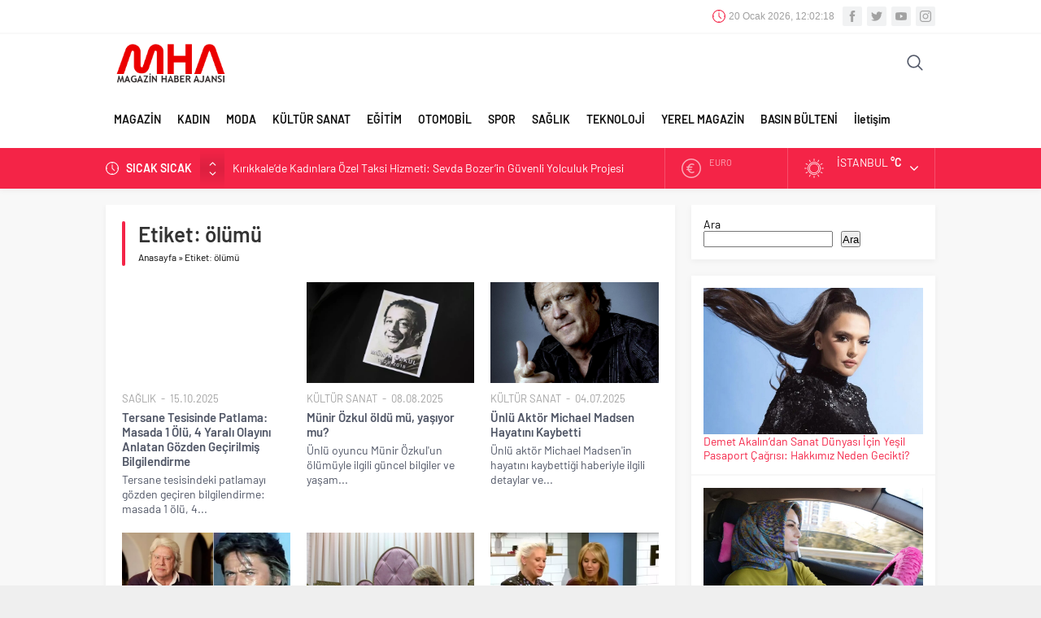

--- FILE ---
content_type: text/html; charset=UTF-8
request_url: https://magazinhaberajansi.com/etiket/olumu
body_size: 16380
content:
<!DOCTYPE html>
<html dir="ltr" lang="tr" prefix="og: https://ogp.me/ns#">
<head>
<meta name="viewport" content="initial-scale=1" />
<meta charset="UTF-8" />
<!--[if lt IE 9]>
<script src="https://magazinhaberajansi.com/wp-content/themes/neva/scripts/html5shiv.js"></script>
<![endif]-->
<link rel="shortcut icon" href="https://magazinhaberajansi.com/wp-content/uploads/2021/01/magazinhaberajansi-4.png" type="image/png">
<title>ölümü - Magazin Haber Ajansı</title>
<!-- All in One SEO 4.9.3 - aioseo.com -->
<meta name="robots" content="max-image-preview:large" />
<link rel="canonical" href="https://magazinhaberajansi.com/etiket/olumu" />
<meta name="generator" content="All in One SEO (AIOSEO) 4.9.3" />
<script type="application/ld+json" class="aioseo-schema">
{"@context":"https:\/\/schema.org","@graph":[{"@type":"BreadcrumbList","@id":"https:\/\/magazinhaberajansi.com\/etiket\/olumu#breadcrumblist","itemListElement":[{"@type":"ListItem","@id":"https:\/\/magazinhaberajansi.com#listItem","position":1,"name":"Ana Sayfa","item":"https:\/\/magazinhaberajansi.com","nextItem":{"@type":"ListItem","@id":"https:\/\/magazinhaberajansi.com\/etiket\/olumu#listItem","name":"\u00f6l\u00fcm\u00fc"}},{"@type":"ListItem","@id":"https:\/\/magazinhaberajansi.com\/etiket\/olumu#listItem","position":2,"name":"\u00f6l\u00fcm\u00fc","previousItem":{"@type":"ListItem","@id":"https:\/\/magazinhaberajansi.com#listItem","name":"Ana Sayfa"}}]},{"@type":"CollectionPage","@id":"https:\/\/magazinhaberajansi.com\/etiket\/olumu#collectionpage","url":"https:\/\/magazinhaberajansi.com\/etiket\/olumu","name":"\u00f6l\u00fcm\u00fc - Magazin Haber Ajans\u0131","inLanguage":"tr-TR","isPartOf":{"@id":"https:\/\/magazinhaberajansi.com\/#website"},"breadcrumb":{"@id":"https:\/\/magazinhaberajansi.com\/etiket\/olumu#breadcrumblist"}},{"@type":"Organization","@id":"https:\/\/magazinhaberajansi.com\/#organization","name":"Magazin Haber Ajans\u0131","description":"T\u00fcrkiye'nin ilk magazin ajans\u0131!","url":"https:\/\/magazinhaberajansi.com\/"},{"@type":"WebSite","@id":"https:\/\/magazinhaberajansi.com\/#website","url":"https:\/\/magazinhaberajansi.com\/","name":"Magazin Haber Ajans\u0131","description":"T\u00fcrkiye'nin ilk magazin ajans\u0131!","inLanguage":"tr-TR","publisher":{"@id":"https:\/\/magazinhaberajansi.com\/#organization"}}]}
</script>
<!-- All in One SEO -->
<link rel="alternate" type="application/rss+xml" title="Magazin Haber Ajansı &raquo; ölümü etiket akışı" href="https://magazinhaberajansi.com/etiket/olumu/feed" />
<style id='wp-img-auto-sizes-contain-inline-css' type='text/css'>
img:is([sizes=auto i],[sizes^="auto," i]){contain-intrinsic-size:3000px 1500px}
/*# sourceURL=wp-img-auto-sizes-contain-inline-css */
</style>
<style id='classic-theme-styles-inline-css' type='text/css'>
/*! This file is auto-generated */
.wp-block-button__link{color:#fff;background-color:#32373c;border-radius:9999px;box-shadow:none;text-decoration:none;padding:calc(.667em + 2px) calc(1.333em + 2px);font-size:1.125em}.wp-block-file__button{background:#32373c;color:#fff;text-decoration:none}
/*# sourceURL=/wp-includes/css/classic-themes.min.css */
</style>
<!-- <link rel='stylesheet' id='contact-form-7-css' href='https://magazinhaberajansi.com/wp-content/plugins/contact-form-7/includes/css/styles.css'  media='all' /> -->
<!-- <link rel='stylesheet' id='safirstyle-css' href='https://magazinhaberajansi.com/wp-content/themes/neva/style.css'  media='all' /> -->
<!-- <link rel='stylesheet' id='minicolors-css' href='https://magazinhaberajansi.com/wp-content/themes/neva/lib/colorpicker/jquery.minicolors.css'  media='all' /> -->
<link rel="stylesheet" type="text/css" href="//magazinhaberajansi.com/wp-content/cache/wpfc-minified/g14abwk/e4fjc.css" media="all"/>
<style type="text/css" id="c4wp-checkout-css">
.woocommerce-checkout .c4wp_captcha_field {
margin-bottom: 10px;
margin-top: 15px;
position: relative;
display: inline-block;
}
</style>
<style type="text/css" id="c4wp-v3-lp-form-css">
.login #login, .login #lostpasswordform {
min-width: 350px !important;
}
.wpforms-field-c4wp iframe {
width: 100% !important;
}
</style>
<!-- Global site tag (gtag.js) - Google Analytics -->
<script async src="https://www.googletagmanager.com/gtag/js?id=UA-110007141-1"></script>
<script>
window.dataLayer = window.dataLayer || [];
function gtag(){dataLayer.push(arguments);}
gtag('js', new Date());
gtag('config', 'UA-110007141-1');
</script><style>#topbar .clock:before,#menu .sub-menu li span.icon,.sliderWidget .slider .owl-dots .owl-dot.ads a,.listingWidget .items a .icon,.safirBox .title a:hover,.sliderWidget .rightGroup .title a:hover,.authorsWidget .author-name a,#authorRelated .item a:hover,#authorRelated .item .title:before,#allAuthorsPage .post .author-name a:hover,aside.profile .userMenu a .icon:before,#profile .table .postContainer .title a:hover,a,h1,h2,h3,h4,h5,h6,#crumbs a:hover,#infoBlock .item .icon,#menu>ul>li:hover>a,#menu>ul>li.active>a,.advancedPostsWidget1 .item .title a:hover,.advancedPostsWidget2 .item .title a:hover,.listing.style1 .item .title a:hover,.listing.style2 .item .title a:hover,#content .safirForm p>span:before,.reading .mainHeading .icon:before,#mobilemenu span.icon{color:#f42447;}#topsearch button,#breakingGroup,.sliderWidget .post .safirCategoryMeta a,.sliderWidget .slider .owl-dots .owl-dot.active,.advancedPostsWidget3 .titles .title span,.listingWidget .items a .number,.slider2Widget .owl-dots .owl-dot.active a,.tabbedWidget .tabheading a.active:after,.mainHeading:after,.authorsWidget .allLink a,.burcList a .hover:after,.safirTop,.pageHeading:before,.safirnavi span,.safirnavi a,#gallery-nav a:hover,#gallery-nav a.active,#main form button.submit,#main form input[type=submit],#main .sfrIconForm form .fileLabel span.button,.safirButton,.pageHeading .inner:before,.safirOwlButtons .owl-nav div,.safirnavi span,.safirnavi a,#content form input[type=submit],#gallery-links a,#switcher .icon{background:#f42447;}.tabbedWidget .tabheading a.active:before,.sliderWidget .slider .owl-dots .owl-dot:before{border-color:transparent transparent #f42447 transparent;}.slider2Widget .post .title a{border-left:8px solid #f42447;}#menu li.icon1>a span.icon,#mobilemenu li.icon1>a span.icon{display:inline-block;}#mobilemenu li.icon1>a span.icon:before,#menu li.icon1>a span.icon:before,#breaking.icon1:before,.safirCustomMenu li.icon1 .icon:before,.galleryWidget.withIcon.icon1 .safirthumb span:before,#topmenu li.icon1>a span.icon:before,footer .footermenu1 li.icon1>a:before,.mainHeading .icon.icon1:before{content:"\E000";}#menu li.icon2>a span.icon,#mobilemenu li.icon2>a span.icon{display:inline-block;}#mobilemenu li.icon2>a span.icon:before,#menu li.icon2>a span.icon:before,#breaking.icon2:before,.safirCustomMenu li.icon2 .icon:before,.galleryWidget.withIcon.icon2 .safirthumb span:before,#topmenu li.icon2>a span.icon:before,footer .footermenu1 li.icon2>a:before,.mainHeading .icon.icon2:before{content:"\E001";}#menu li.icon3>a span.icon,#mobilemenu li.icon3>a span.icon{display:inline-block;}#mobilemenu li.icon3>a span.icon:before,#menu li.icon3>a span.icon:before,#breaking.icon3:before,.safirCustomMenu li.icon3 .icon:before,.galleryWidget.withIcon.icon3 .safirthumb span:before,#topmenu li.icon3>a span.icon:before,footer .footermenu1 li.icon3>a:before,.mainHeading .icon.icon3:before{content:"\E002";}#menu li.icon4>a span.icon,#mobilemenu li.icon4>a span.icon{display:inline-block;}#mobilemenu li.icon4>a span.icon:before,#menu li.icon4>a span.icon:before,#breaking.icon4:before,.safirCustomMenu li.icon4 .icon:before,.galleryWidget.withIcon.icon4 .safirthumb span:before,#topmenu li.icon4>a span.icon:before,footer .footermenu1 li.icon4>a:before,.mainHeading .icon.icon4:before{content:"\E003";}#menu li.icon5>a span.icon,#mobilemenu li.icon5>a span.icon{display:inline-block;}#mobilemenu li.icon5>a span.icon:before,#menu li.icon5>a span.icon:before,#breaking.icon5:before,.safirCustomMenu li.icon5 .icon:before,.galleryWidget.withIcon.icon5 .safirthumb span:before,#topmenu li.icon5>a span.icon:before,footer .footermenu1 li.icon5>a:before,.mainHeading .icon.icon5:before{content:"\E004";}#menu li.icon6>a span.icon,#mobilemenu li.icon6>a span.icon{display:inline-block;}#mobilemenu li.icon6>a span.icon:before,#menu li.icon6>a span.icon:before,#breaking.icon6:before,.safirCustomMenu li.icon6 .icon:before,.galleryWidget.withIcon.icon6 .safirthumb span:before,#topmenu li.icon6>a span.icon:before,footer .footermenu1 li.icon6>a:before,.mainHeading .icon.icon6:before{content:"\E005";}#menu li.icon7>a span.icon,#mobilemenu li.icon7>a span.icon{display:inline-block;}#mobilemenu li.icon7>a span.icon:before,#menu li.icon7>a span.icon:before,#breaking.icon7:before,.safirCustomMenu li.icon7 .icon:before,.galleryWidget.withIcon.icon7 .safirthumb span:before,#topmenu li.icon7>a span.icon:before,footer .footermenu1 li.icon7>a:before,.mainHeading .icon.icon7:before{content:"\E006";}#menu li.icon8>a span.icon,#mobilemenu li.icon8>a span.icon{display:inline-block;}#mobilemenu li.icon8>a span.icon:before,#menu li.icon8>a span.icon:before,#breaking.icon8:before,.safirCustomMenu li.icon8 .icon:before,.galleryWidget.withIcon.icon8 .safirthumb span:before,#topmenu li.icon8>a span.icon:before,footer .footermenu1 li.icon8>a:before,.mainHeading .icon.icon8:before{content:"\E007";}#menu li.icon9>a span.icon,#mobilemenu li.icon9>a span.icon{display:inline-block;}#mobilemenu li.icon9>a span.icon:before,#menu li.icon9>a span.icon:before,#breaking.icon9:before,.safirCustomMenu li.icon9 .icon:before,.galleryWidget.withIcon.icon9 .safirthumb span:before,#topmenu li.icon9>a span.icon:before,footer .footermenu1 li.icon9>a:before,.mainHeading .icon.icon9:before{content:"\E008";}#menu li.icon10>a span.icon,#mobilemenu li.icon10>a span.icon{display:inline-block;}#mobilemenu li.icon10>a span.icon:before,#menu li.icon10>a span.icon:before,#breaking.icon10:before,.safirCustomMenu li.icon10 .icon:before,.galleryWidget.withIcon.icon10 .safirthumb span:before,#topmenu li.icon10>a span.icon:before,footer .footermenu1 li.icon10>a:before,.mainHeading .icon.icon10:before{content:"\E009";}#menu li.icon11>a span.icon,#mobilemenu li.icon11>a span.icon{display:inline-block;}#mobilemenu li.icon11>a span.icon:before,#menu li.icon11>a span.icon:before,#breaking.icon11:before,.safirCustomMenu li.icon11 .icon:before,.galleryWidget.withIcon.icon11 .safirthumb span:before,#topmenu li.icon11>a span.icon:before,footer .footermenu1 li.icon11>a:before,.mainHeading .icon.icon11:before{content:"\E00a";}#menu li.icon12>a span.icon,#mobilemenu li.icon12>a span.icon{display:inline-block;}#mobilemenu li.icon12>a span.icon:before,#menu li.icon12>a span.icon:before,#breaking.icon12:before,.safirCustomMenu li.icon12 .icon:before,.galleryWidget.withIcon.icon12 .safirthumb span:before,#topmenu li.icon12>a span.icon:before,footer .footermenu1 li.icon12>a:before,.mainHeading .icon.icon12:before{content:"\E00b";}#menu li.icon13>a span.icon,#mobilemenu li.icon13>a span.icon{display:inline-block;}#mobilemenu li.icon13>a span.icon:before,#menu li.icon13>a span.icon:before,#breaking.icon13:before,.safirCustomMenu li.icon13 .icon:before,.galleryWidget.withIcon.icon13 .safirthumb span:before,#topmenu li.icon13>a span.icon:before,footer .footermenu1 li.icon13>a:before,.mainHeading .icon.icon13:before{content:"\E00c";}#menu li.icon14>a span.icon,#mobilemenu li.icon14>a span.icon{display:inline-block;}#mobilemenu li.icon14>a span.icon:before,#menu li.icon14>a span.icon:before,#breaking.icon14:before,.safirCustomMenu li.icon14 .icon:before,.galleryWidget.withIcon.icon14 .safirthumb span:before,#topmenu li.icon14>a span.icon:before,footer .footermenu1 li.icon14>a:before,.mainHeading .icon.icon14:before{content:"\E00d";}#menu li.icon15>a span.icon,#mobilemenu li.icon15>a span.icon{display:inline-block;}#mobilemenu li.icon15>a span.icon:before,#menu li.icon15>a span.icon:before,#breaking.icon15:before,.safirCustomMenu li.icon15 .icon:before,.galleryWidget.withIcon.icon15 .safirthumb span:before,#topmenu li.icon15>a span.icon:before,footer .footermenu1 li.icon15>a:before,.mainHeading .icon.icon15:before{content:"\E00e";}#menu li.icon16>a span.icon,#mobilemenu li.icon16>a span.icon{display:inline-block;}#mobilemenu li.icon16>a span.icon:before,#menu li.icon16>a span.icon:before,#breaking.icon16:before,.safirCustomMenu li.icon16 .icon:before,.galleryWidget.withIcon.icon16 .safirthumb span:before,#topmenu li.icon16>a span.icon:before,footer .footermenu1 li.icon16>a:before,.mainHeading .icon.icon16:before{content:"\E00f";}#menu li.icon17>a span.icon,#mobilemenu li.icon17>a span.icon{display:inline-block;}#mobilemenu li.icon17>a span.icon:before,#menu li.icon17>a span.icon:before,#breaking.icon17:before,.safirCustomMenu li.icon17 .icon:before,.galleryWidget.withIcon.icon17 .safirthumb span:before,#topmenu li.icon17>a span.icon:before,footer .footermenu1 li.icon17>a:before,.mainHeading .icon.icon17:before{content:"\E010";}#menu li.icon18>a span.icon,#mobilemenu li.icon18>a span.icon{display:inline-block;}#mobilemenu li.icon18>a span.icon:before,#menu li.icon18>a span.icon:before,#breaking.icon18:before,.safirCustomMenu li.icon18 .icon:before,.galleryWidget.withIcon.icon18 .safirthumb span:before,#topmenu li.icon18>a span.icon:before,footer .footermenu1 li.icon18>a:before,.mainHeading .icon.icon18:before{content:"\E011";}#menu li.icon19>a span.icon,#mobilemenu li.icon19>a span.icon{display:inline-block;}#mobilemenu li.icon19>a span.icon:before,#menu li.icon19>a span.icon:before,#breaking.icon19:before,.safirCustomMenu li.icon19 .icon:before,.galleryWidget.withIcon.icon19 .safirthumb span:before,#topmenu li.icon19>a span.icon:before,footer .footermenu1 li.icon19>a:before,.mainHeading .icon.icon19:before{content:"\E012";}#menu li.icon20>a span.icon,#mobilemenu li.icon20>a span.icon{display:inline-block;}#mobilemenu li.icon20>a span.icon:before,#menu li.icon20>a span.icon:before,#breaking.icon20:before,.safirCustomMenu li.icon20 .icon:before,.galleryWidget.withIcon.icon20 .safirthumb span:before,#topmenu li.icon20>a span.icon:before,footer .footermenu1 li.icon20>a:before,.mainHeading .icon.icon20:before{content:"\E013";}#menu li.icon21>a span.icon,#mobilemenu li.icon21>a span.icon{display:inline-block;}#mobilemenu li.icon21>a span.icon:before,#menu li.icon21>a span.icon:before,#breaking.icon21:before,.safirCustomMenu li.icon21 .icon:before,.galleryWidget.withIcon.icon21 .safirthumb span:before,#topmenu li.icon21>a span.icon:before,footer .footermenu1 li.icon21>a:before,.mainHeading .icon.icon21:before{content:"\E014";}#menu li.icon22>a span.icon,#mobilemenu li.icon22>a span.icon{display:inline-block;}#mobilemenu li.icon22>a span.icon:before,#menu li.icon22>a span.icon:before,#breaking.icon22:before,.safirCustomMenu li.icon22 .icon:before,.galleryWidget.withIcon.icon22 .safirthumb span:before,#topmenu li.icon22>a span.icon:before,footer .footermenu1 li.icon22>a:before,.mainHeading .icon.icon22:before{content:"\E015";}#menu li.icon23>a span.icon,#mobilemenu li.icon23>a span.icon{display:inline-block;}#mobilemenu li.icon23>a span.icon:before,#menu li.icon23>a span.icon:before,#breaking.icon23:before,.safirCustomMenu li.icon23 .icon:before,.galleryWidget.withIcon.icon23 .safirthumb span:before,#topmenu li.icon23>a span.icon:before,footer .footermenu1 li.icon23>a:before,.mainHeading .icon.icon23:before{content:"\E016";}#menu li.icon24>a span.icon,#mobilemenu li.icon24>a span.icon{display:inline-block;}#mobilemenu li.icon24>a span.icon:before,#menu li.icon24>a span.icon:before,#breaking.icon24:before,.safirCustomMenu li.icon24 .icon:before,.galleryWidget.withIcon.icon24 .safirthumb span:before,#topmenu li.icon24>a span.icon:before,footer .footermenu1 li.icon24>a:before,.mainHeading .icon.icon24:before{content:"\E017";}#menu li.icon25>a span.icon,#mobilemenu li.icon25>a span.icon{display:inline-block;}#mobilemenu li.icon25>a span.icon:before,#menu li.icon25>a span.icon:before,#breaking.icon25:before,.safirCustomMenu li.icon25 .icon:before,.galleryWidget.withIcon.icon25 .safirthumb span:before,#topmenu li.icon25>a span.icon:before,footer .footermenu1 li.icon25>a:before,.mainHeading .icon.icon25:before{content:"\E018";}#menu li.icon26>a span.icon,#mobilemenu li.icon26>a span.icon{display:inline-block;}#mobilemenu li.icon26>a span.icon:before,#menu li.icon26>a span.icon:before,#breaking.icon26:before,.safirCustomMenu li.icon26 .icon:before,.galleryWidget.withIcon.icon26 .safirthumb span:before,#topmenu li.icon26>a span.icon:before,footer .footermenu1 li.icon26>a:before,.mainHeading .icon.icon26:before{content:"\E019";}#menu li.icon27>a span.icon,#mobilemenu li.icon27>a span.icon{display:inline-block;}#mobilemenu li.icon27>a span.icon:before,#menu li.icon27>a span.icon:before,#breaking.icon27:before,.safirCustomMenu li.icon27 .icon:before,.galleryWidget.withIcon.icon27 .safirthumb span:before,#topmenu li.icon27>a span.icon:before,footer .footermenu1 li.icon27>a:before,.mainHeading .icon.icon27:before{content:"\E01a";}#menu li.icon28>a span.icon,#mobilemenu li.icon28>a span.icon{display:inline-block;}#mobilemenu li.icon28>a span.icon:before,#menu li.icon28>a span.icon:before,#breaking.icon28:before,.safirCustomMenu li.icon28 .icon:before,.galleryWidget.withIcon.icon28 .safirthumb span:before,#topmenu li.icon28>a span.icon:before,footer .footermenu1 li.icon28>a:before,.mainHeading .icon.icon28:before{content:"\E01b";}#menu li.icon29>a span.icon,#mobilemenu li.icon29>a span.icon{display:inline-block;}#mobilemenu li.icon29>a span.icon:before,#menu li.icon29>a span.icon:before,#breaking.icon29:before,.safirCustomMenu li.icon29 .icon:before,.galleryWidget.withIcon.icon29 .safirthumb span:before,#topmenu li.icon29>a span.icon:before,footer .footermenu1 li.icon29>a:before,.mainHeading .icon.icon29:before{content:"\E01c";}#menu li.icon30>a span.icon,#mobilemenu li.icon30>a span.icon{display:inline-block;}#mobilemenu li.icon30>a span.icon:before,#menu li.icon30>a span.icon:before,#breaking.icon30:before,.safirCustomMenu li.icon30 .icon:before,.galleryWidget.withIcon.icon30 .safirthumb span:before,#topmenu li.icon30>a span.icon:before,footer .footermenu1 li.icon30>a:before,.mainHeading .icon.icon30:before{content:"\E01d";}#menu li.icon31>a span.icon,#mobilemenu li.icon31>a span.icon{display:inline-block;}#mobilemenu li.icon31>a span.icon:before,#menu li.icon31>a span.icon:before,#breaking.icon31:before,.safirCustomMenu li.icon31 .icon:before,.galleryWidget.withIcon.icon31 .safirthumb span:before,#topmenu li.icon31>a span.icon:before,footer .footermenu1 li.icon31>a:before,.mainHeading .icon.icon31:before{content:"\E01e";}#menu li.icon32>a span.icon,#mobilemenu li.icon32>a span.icon{display:inline-block;}#mobilemenu li.icon32>a span.icon:before,#menu li.icon32>a span.icon:before,#breaking.icon32:before,.safirCustomMenu li.icon32 .icon:before,.galleryWidget.withIcon.icon32 .safirthumb span:before,#topmenu li.icon32>a span.icon:before,footer .footermenu1 li.icon32>a:before,.mainHeading .icon.icon32:before{content:"\E01f";}#menu li.icon33>a span.icon,#mobilemenu li.icon33>a span.icon{display:inline-block;}#mobilemenu li.icon33>a span.icon:before,#menu li.icon33>a span.icon:before,#breaking.icon33:before,.safirCustomMenu li.icon33 .icon:before,.galleryWidget.withIcon.icon33 .safirthumb span:before,#topmenu li.icon33>a span.icon:before,footer .footermenu1 li.icon33>a:before,.mainHeading .icon.icon33:before{content:"\E020";}#menu li.icon34>a span.icon,#mobilemenu li.icon34>a span.icon{display:inline-block;}#mobilemenu li.icon34>a span.icon:before,#menu li.icon34>a span.icon:before,#breaking.icon34:before,.safirCustomMenu li.icon34 .icon:before,.galleryWidget.withIcon.icon34 .safirthumb span:before,#topmenu li.icon34>a span.icon:before,footer .footermenu1 li.icon34>a:before,.mainHeading .icon.icon34:before{content:"\E021";}#menu li.icon35>a span.icon,#mobilemenu li.icon35>a span.icon{display:inline-block;}#mobilemenu li.icon35>a span.icon:before,#menu li.icon35>a span.icon:before,#breaking.icon35:before,.safirCustomMenu li.icon35 .icon:before,.galleryWidget.withIcon.icon35 .safirthumb span:before,#topmenu li.icon35>a span.icon:before,footer .footermenu1 li.icon35>a:before,.mainHeading .icon.icon35:before{content:"\E022";}#menu li.icon36>a span.icon,#mobilemenu li.icon36>a span.icon{display:inline-block;}#mobilemenu li.icon36>a span.icon:before,#menu li.icon36>a span.icon:before,#breaking.icon36:before,.safirCustomMenu li.icon36 .icon:before,.galleryWidget.withIcon.icon36 .safirthumb span:before,#topmenu li.icon36>a span.icon:before,footer .footermenu1 li.icon36>a:before,.mainHeading .icon.icon36:before{content:"\E023";}#menu li.icon37>a span.icon,#mobilemenu li.icon37>a span.icon{display:inline-block;}#mobilemenu li.icon37>a span.icon:before,#menu li.icon37>a span.icon:before,#breaking.icon37:before,.safirCustomMenu li.icon37 .icon:before,.galleryWidget.withIcon.icon37 .safirthumb span:before,#topmenu li.icon37>a span.icon:before,footer .footermenu1 li.icon37>a:before,.mainHeading .icon.icon37:before{content:"\E024";}#menu li.icon38>a span.icon,#mobilemenu li.icon38>a span.icon{display:inline-block;}#mobilemenu li.icon38>a span.icon:before,#menu li.icon38>a span.icon:before,#breaking.icon38:before,.safirCustomMenu li.icon38 .icon:before,.galleryWidget.withIcon.icon38 .safirthumb span:before,#topmenu li.icon38>a span.icon:before,footer .footermenu1 li.icon38>a:before,.mainHeading .icon.icon38:before{content:"\E025";}#menu li.icon39>a span.icon,#mobilemenu li.icon39>a span.icon{display:inline-block;}#mobilemenu li.icon39>a span.icon:before,#menu li.icon39>a span.icon:before,#breaking.icon39:before,.safirCustomMenu li.icon39 .icon:before,.galleryWidget.withIcon.icon39 .safirthumb span:before,#topmenu li.icon39>a span.icon:before,footer .footermenu1 li.icon39>a:before,.mainHeading .icon.icon39:before{content:"\E026";}#menu li.icon40>a span.icon,#mobilemenu li.icon40>a span.icon{display:inline-block;}#mobilemenu li.icon40>a span.icon:before,#menu li.icon40>a span.icon:before,#breaking.icon40:before,.safirCustomMenu li.icon40 .icon:before,.galleryWidget.withIcon.icon40 .safirthumb span:before,#topmenu li.icon40>a span.icon:before,footer .footermenu1 li.icon40>a:before,.mainHeading .icon.icon40:before{content:"\E027";}#menu li.icon41>a span.icon,#mobilemenu li.icon41>a span.icon{display:inline-block;}#mobilemenu li.icon41>a span.icon:before,#menu li.icon41>a span.icon:before,#breaking.icon41:before,.safirCustomMenu li.icon41 .icon:before,.galleryWidget.withIcon.icon41 .safirthumb span:before,#topmenu li.icon41>a span.icon:before,footer .footermenu1 li.icon41>a:before,.mainHeading .icon.icon41:before{content:"\E028";}#menu li.icon42>a span.icon,#mobilemenu li.icon42>a span.icon{display:inline-block;}#mobilemenu li.icon42>a span.icon:before,#menu li.icon42>a span.icon:before,#breaking.icon42:before,.safirCustomMenu li.icon42 .icon:before,.galleryWidget.withIcon.icon42 .safirthumb span:before,#topmenu li.icon42>a span.icon:before,footer .footermenu1 li.icon42>a:before,.mainHeading .icon.icon42:before{content:"\E029";}#menu li.icon43>a span.icon,#mobilemenu li.icon43>a span.icon{display:inline-block;}#mobilemenu li.icon43>a span.icon:before,#menu li.icon43>a span.icon:before,#breaking.icon43:before,.safirCustomMenu li.icon43 .icon:before,.galleryWidget.withIcon.icon43 .safirthumb span:before,#topmenu li.icon43>a span.icon:before,footer .footermenu1 li.icon43>a:before,.mainHeading .icon.icon43:before{content:"\E02a";}#menu li.icon44>a span.icon,#mobilemenu li.icon44>a span.icon{display:inline-block;}#mobilemenu li.icon44>a span.icon:before,#menu li.icon44>a span.icon:before,#breaking.icon44:before,.safirCustomMenu li.icon44 .icon:before,.galleryWidget.withIcon.icon44 .safirthumb span:before,#topmenu li.icon44>a span.icon:before,footer .footermenu1 li.icon44>a:before,.mainHeading .icon.icon44:before{content:"\E02b";}#menu li.icon45>a span.icon,#mobilemenu li.icon45>a span.icon{display:inline-block;}#mobilemenu li.icon45>a span.icon:before,#menu li.icon45>a span.icon:before,#breaking.icon45:before,.safirCustomMenu li.icon45 .icon:before,.galleryWidget.withIcon.icon45 .safirthumb span:before,#topmenu li.icon45>a span.icon:before,footer .footermenu1 li.icon45>a:before,.mainHeading .icon.icon45:before{content:"\E02c";}#menu li.icon46>a span.icon,#mobilemenu li.icon46>a span.icon{display:inline-block;}#mobilemenu li.icon46>a span.icon:before,#menu li.icon46>a span.icon:before,#breaking.icon46:before,.safirCustomMenu li.icon46 .icon:before,.galleryWidget.withIcon.icon46 .safirthumb span:before,#topmenu li.icon46>a span.icon:before,footer .footermenu1 li.icon46>a:before,.mainHeading .icon.icon46:before{content:"\E02d";}#menu li.icon47>a span.icon,#mobilemenu li.icon47>a span.icon{display:inline-block;}#mobilemenu li.icon47>a span.icon:before,#menu li.icon47>a span.icon:before,#breaking.icon47:before,.safirCustomMenu li.icon47 .icon:before,.galleryWidget.withIcon.icon47 .safirthumb span:before,#topmenu li.icon47>a span.icon:before,footer .footermenu1 li.icon47>a:before,.mainHeading .icon.icon47:before{content:"\E02e";}#menu li.icon48>a span.icon,#mobilemenu li.icon48>a span.icon{display:inline-block;}#mobilemenu li.icon48>a span.icon:before,#menu li.icon48>a span.icon:before,#breaking.icon48:before,.safirCustomMenu li.icon48 .icon:before,.galleryWidget.withIcon.icon48 .safirthumb span:before,#topmenu li.icon48>a span.icon:before,footer .footermenu1 li.icon48>a:before,.mainHeading .icon.icon48:before{content:"\E02f";}#menu li.icon49>a span.icon,#mobilemenu li.icon49>a span.icon{display:inline-block;}#mobilemenu li.icon49>a span.icon:before,#menu li.icon49>a span.icon:before,#breaking.icon49:before,.safirCustomMenu li.icon49 .icon:before,.galleryWidget.withIcon.icon49 .safirthumb span:before,#topmenu li.icon49>a span.icon:before,footer .footermenu1 li.icon49>a:before,.mainHeading .icon.icon49:before{content:"\E030";}#menu li.icon50>a span.icon,#mobilemenu li.icon50>a span.icon{display:inline-block;}#mobilemenu li.icon50>a span.icon:before,#menu li.icon50>a span.icon:before,#breaking.icon50:before,.safirCustomMenu li.icon50 .icon:before,.galleryWidget.withIcon.icon50 .safirthumb span:before,#topmenu li.icon50>a span.icon:before,footer .footermenu1 li.icon50>a:before,.mainHeading .icon.icon50:before{content:"\E031";}#menu li.icon51>a span.icon,#mobilemenu li.icon51>a span.icon{display:inline-block;}#mobilemenu li.icon51>a span.icon:before,#menu li.icon51>a span.icon:before,#breaking.icon51:before,.safirCustomMenu li.icon51 .icon:before,.galleryWidget.withIcon.icon51 .safirthumb span:before,#topmenu li.icon51>a span.icon:before,footer .footermenu1 li.icon51>a:before,.mainHeading .icon.icon51:before{content:"\E032";}#menu li.icon52>a span.icon,#mobilemenu li.icon52>a span.icon{display:inline-block;}#mobilemenu li.icon52>a span.icon:before,#menu li.icon52>a span.icon:before,#breaking.icon52:before,.safirCustomMenu li.icon52 .icon:before,.galleryWidget.withIcon.icon52 .safirthumb span:before,#topmenu li.icon52>a span.icon:before,footer .footermenu1 li.icon52>a:before,.mainHeading .icon.icon52:before{content:"\E033";}#menu li.icon53>a span.icon,#mobilemenu li.icon53>a span.icon{display:inline-block;}#mobilemenu li.icon53>a span.icon:before,#menu li.icon53>a span.icon:before,#breaking.icon53:before,.safirCustomMenu li.icon53 .icon:before,.galleryWidget.withIcon.icon53 .safirthumb span:before,#topmenu li.icon53>a span.icon:before,footer .footermenu1 li.icon53>a:before,.mainHeading .icon.icon53:before{content:"\E034";}#menu li.icon54>a span.icon,#mobilemenu li.icon54>a span.icon{display:inline-block;}#mobilemenu li.icon54>a span.icon:before,#menu li.icon54>a span.icon:before,#breaking.icon54:before,.safirCustomMenu li.icon54 .icon:before,.galleryWidget.withIcon.icon54 .safirthumb span:before,#topmenu li.icon54>a span.icon:before,footer .footermenu1 li.icon54>a:before,.mainHeading .icon.icon54:before{content:"\E035";}#menu li.icon55>a span.icon,#mobilemenu li.icon55>a span.icon{display:inline-block;}#mobilemenu li.icon55>a span.icon:before,#menu li.icon55>a span.icon:before,#breaking.icon55:before,.safirCustomMenu li.icon55 .icon:before,.galleryWidget.withIcon.icon55 .safirthumb span:before,#topmenu li.icon55>a span.icon:before,footer .footermenu1 li.icon55>a:before,.mainHeading .icon.icon55:before{content:"\E036";}#menu li.icon56>a span.icon,#mobilemenu li.icon56>a span.icon{display:inline-block;}#mobilemenu li.icon56>a span.icon:before,#menu li.icon56>a span.icon:before,#breaking.icon56:before,.safirCustomMenu li.icon56 .icon:before,.galleryWidget.withIcon.icon56 .safirthumb span:before,#topmenu li.icon56>a span.icon:before,footer .footermenu1 li.icon56>a:before,.mainHeading .icon.icon56:before{content:"\E037";}#menu li.icon57>a span.icon,#mobilemenu li.icon57>a span.icon{display:inline-block;}#mobilemenu li.icon57>a span.icon:before,#menu li.icon57>a span.icon:before,#breaking.icon57:before,.safirCustomMenu li.icon57 .icon:before,.galleryWidget.withIcon.icon57 .safirthumb span:before,#topmenu li.icon57>a span.icon:before,footer .footermenu1 li.icon57>a:before,.mainHeading .icon.icon57:before{content:"\E038";}#menu li.icon58>a span.icon,#mobilemenu li.icon58>a span.icon{display:inline-block;}#mobilemenu li.icon58>a span.icon:before,#menu li.icon58>a span.icon:before,#breaking.icon58:before,.safirCustomMenu li.icon58 .icon:before,.galleryWidget.withIcon.icon58 .safirthumb span:before,#topmenu li.icon58>a span.icon:before,footer .footermenu1 li.icon58>a:before,.mainHeading .icon.icon58:before{content:"\E039";}#menu li.icon59>a span.icon,#mobilemenu li.icon59>a span.icon{display:inline-block;}#mobilemenu li.icon59>a span.icon:before,#menu li.icon59>a span.icon:before,#breaking.icon59:before,.safirCustomMenu li.icon59 .icon:before,.galleryWidget.withIcon.icon59 .safirthumb span:before,#topmenu li.icon59>a span.icon:before,footer .footermenu1 li.icon59>a:before,.mainHeading .icon.icon59:before{content:"\E03a";}#menu li.icon60>a span.icon,#mobilemenu li.icon60>a span.icon{display:inline-block;}#mobilemenu li.icon60>a span.icon:before,#menu li.icon60>a span.icon:before,#breaking.icon60:before,.safirCustomMenu li.icon60 .icon:before,.galleryWidget.withIcon.icon60 .safirthumb span:before,#topmenu li.icon60>a span.icon:before,footer .footermenu1 li.icon60>a:before,.mainHeading .icon.icon60:before{content:"\E03b";}#menu li.icon61>a span.icon,#mobilemenu li.icon61>a span.icon{display:inline-block;}#mobilemenu li.icon61>a span.icon:before,#menu li.icon61>a span.icon:before,#breaking.icon61:before,.safirCustomMenu li.icon61 .icon:before,.galleryWidget.withIcon.icon61 .safirthumb span:before,#topmenu li.icon61>a span.icon:before,footer .footermenu1 li.icon61>a:before,.mainHeading .icon.icon61:before{content:"\E03c";}#menu li.icon62>a span.icon,#mobilemenu li.icon62>a span.icon{display:inline-block;}#mobilemenu li.icon62>a span.icon:before,#menu li.icon62>a span.icon:before,#breaking.icon62:before,.safirCustomMenu li.icon62 .icon:before,.galleryWidget.withIcon.icon62 .safirthumb span:before,#topmenu li.icon62>a span.icon:before,footer .footermenu1 li.icon62>a:before,.mainHeading .icon.icon62:before{content:"\E03d";}#menu li.icon63>a span.icon,#mobilemenu li.icon63>a span.icon{display:inline-block;}#mobilemenu li.icon63>a span.icon:before,#menu li.icon63>a span.icon:before,#breaking.icon63:before,.safirCustomMenu li.icon63 .icon:before,.galleryWidget.withIcon.icon63 .safirthumb span:before,#topmenu li.icon63>a span.icon:before,footer .footermenu1 li.icon63>a:before,.mainHeading .icon.icon63:before{content:"\E03e";}#menu li.icon64>a span.icon,#mobilemenu li.icon64>a span.icon{display:inline-block;}#mobilemenu li.icon64>a span.icon:before,#menu li.icon64>a span.icon:before,#breaking.icon64:before,.safirCustomMenu li.icon64 .icon:before,.galleryWidget.withIcon.icon64 .safirthumb span:before,#topmenu li.icon64>a span.icon:before,footer .footermenu1 li.icon64>a:before,.mainHeading .icon.icon64:before{content:"\E03f";}#menu li.icon65>a span.icon,#mobilemenu li.icon65>a span.icon{display:inline-block;}#mobilemenu li.icon65>a span.icon:before,#menu li.icon65>a span.icon:before,#breaking.icon65:before,.safirCustomMenu li.icon65 .icon:before,.galleryWidget.withIcon.icon65 .safirthumb span:before,#topmenu li.icon65>a span.icon:before,footer .footermenu1 li.icon65>a:before,.mainHeading .icon.icon65:before{content:"\E040";}#menu li.icon66>a span.icon,#mobilemenu li.icon66>a span.icon{display:inline-block;}#mobilemenu li.icon66>a span.icon:before,#menu li.icon66>a span.icon:before,#breaking.icon66:before,.safirCustomMenu li.icon66 .icon:before,.galleryWidget.withIcon.icon66 .safirthumb span:before,#topmenu li.icon66>a span.icon:before,footer .footermenu1 li.icon66>a:before,.mainHeading .icon.icon66:before{content:"\E041";}#menu li.icon67>a span.icon,#mobilemenu li.icon67>a span.icon{display:inline-block;}#mobilemenu li.icon67>a span.icon:before,#menu li.icon67>a span.icon:before,#breaking.icon67:before,.safirCustomMenu li.icon67 .icon:before,.galleryWidget.withIcon.icon67 .safirthumb span:before,#topmenu li.icon67>a span.icon:before,footer .footermenu1 li.icon67>a:before,.mainHeading .icon.icon67:before{content:"\E042";}#menu li.icon68>a span.icon,#mobilemenu li.icon68>a span.icon{display:inline-block;}#mobilemenu li.icon68>a span.icon:before,#menu li.icon68>a span.icon:before,#breaking.icon68:before,.safirCustomMenu li.icon68 .icon:before,.galleryWidget.withIcon.icon68 .safirthumb span:before,#topmenu li.icon68>a span.icon:before,footer .footermenu1 li.icon68>a:before,.mainHeading .icon.icon68:before{content:"\E043";}#menu li.icon69>a span.icon,#mobilemenu li.icon69>a span.icon{display:inline-block;}#mobilemenu li.icon69>a span.icon:before,#menu li.icon69>a span.icon:before,#breaking.icon69:before,.safirCustomMenu li.icon69 .icon:before,.galleryWidget.withIcon.icon69 .safirthumb span:before,#topmenu li.icon69>a span.icon:before,footer .footermenu1 li.icon69>a:before,.mainHeading .icon.icon69:before{content:"\E044";}#menu li.icon70>a span.icon,#mobilemenu li.icon70>a span.icon{display:inline-block;}#mobilemenu li.icon70>a span.icon:before,#menu li.icon70>a span.icon:before,#breaking.icon70:before,.safirCustomMenu li.icon70 .icon:before,.galleryWidget.withIcon.icon70 .safirthumb span:before,#topmenu li.icon70>a span.icon:before,footer .footermenu1 li.icon70>a:before,.mainHeading .icon.icon70:before{content:"\E045";}#menu li.icon71>a span.icon,#mobilemenu li.icon71>a span.icon{display:inline-block;}#mobilemenu li.icon71>a span.icon:before,#menu li.icon71>a span.icon:before,#breaking.icon71:before,.safirCustomMenu li.icon71 .icon:before,.galleryWidget.withIcon.icon71 .safirthumb span:before,#topmenu li.icon71>a span.icon:before,footer .footermenu1 li.icon71>a:before,.mainHeading .icon.icon71:before{content:"\E046";}#menu li.icon72>a span.icon,#mobilemenu li.icon72>a span.icon{display:inline-block;}#mobilemenu li.icon72>a span.icon:before,#menu li.icon72>a span.icon:before,#breaking.icon72:before,.safirCustomMenu li.icon72 .icon:before,.galleryWidget.withIcon.icon72 .safirthumb span:before,#topmenu li.icon72>a span.icon:before,footer .footermenu1 li.icon72>a:before,.mainHeading .icon.icon72:before{content:"\E047";}#menu li.icon73>a span.icon,#mobilemenu li.icon73>a span.icon{display:inline-block;}#mobilemenu li.icon73>a span.icon:before,#menu li.icon73>a span.icon:before,#breaking.icon73:before,.safirCustomMenu li.icon73 .icon:before,.galleryWidget.withIcon.icon73 .safirthumb span:before,#topmenu li.icon73>a span.icon:before,footer .footermenu1 li.icon73>a:before,.mainHeading .icon.icon73:before{content:"\E048";}#menu li.icon74>a span.icon,#mobilemenu li.icon74>a span.icon{display:inline-block;}#mobilemenu li.icon74>a span.icon:before,#menu li.icon74>a span.icon:before,#breaking.icon74:before,.safirCustomMenu li.icon74 .icon:before,.galleryWidget.withIcon.icon74 .safirthumb span:before,#topmenu li.icon74>a span.icon:before,footer .footermenu1 li.icon74>a:before,.mainHeading .icon.icon74:before{content:"\E049";}#menu li.icon75>a span.icon,#mobilemenu li.icon75>a span.icon{display:inline-block;}#mobilemenu li.icon75>a span.icon:before,#menu li.icon75>a span.icon:before,#breaking.icon75:before,.safirCustomMenu li.icon75 .icon:before,.galleryWidget.withIcon.icon75 .safirthumb span:before,#topmenu li.icon75>a span.icon:before,footer .footermenu1 li.icon75>a:before,.mainHeading .icon.icon75:before{content:"\E04a";}#menu li.icon76>a span.icon,#mobilemenu li.icon76>a span.icon{display:inline-block;}#mobilemenu li.icon76>a span.icon:before,#menu li.icon76>a span.icon:before,#breaking.icon76:before,.safirCustomMenu li.icon76 .icon:before,.galleryWidget.withIcon.icon76 .safirthumb span:before,#topmenu li.icon76>a span.icon:before,footer .footermenu1 li.icon76>a:before,.mainHeading .icon.icon76:before{content:"\E04b";}#menu li.icon77>a span.icon,#mobilemenu li.icon77>a span.icon{display:inline-block;}#mobilemenu li.icon77>a span.icon:before,#menu li.icon77>a span.icon:before,#breaking.icon77:before,.safirCustomMenu li.icon77 .icon:before,.galleryWidget.withIcon.icon77 .safirthumb span:before,#topmenu li.icon77>a span.icon:before,footer .footermenu1 li.icon77>a:before,.mainHeading .icon.icon77:before{content:"\E04c";}#menu li.icon78>a span.icon,#mobilemenu li.icon78>a span.icon{display:inline-block;}#mobilemenu li.icon78>a span.icon:before,#menu li.icon78>a span.icon:before,#breaking.icon78:before,.safirCustomMenu li.icon78 .icon:before,.galleryWidget.withIcon.icon78 .safirthumb span:before,#topmenu li.icon78>a span.icon:before,footer .footermenu1 li.icon78>a:before,.mainHeading .icon.icon78:before{content:"\E04d";}#menu li.icon79>a span.icon,#mobilemenu li.icon79>a span.icon{display:inline-block;}#mobilemenu li.icon79>a span.icon:before,#menu li.icon79>a span.icon:before,#breaking.icon79:before,.safirCustomMenu li.icon79 .icon:before,.galleryWidget.withIcon.icon79 .safirthumb span:before,#topmenu li.icon79>a span.icon:before,footer .footermenu1 li.icon79>a:before,.mainHeading .icon.icon79:before{content:"\E04e";}#menu li.icon80>a span.icon,#mobilemenu li.icon80>a span.icon{display:inline-block;}#mobilemenu li.icon80>a span.icon:before,#menu li.icon80>a span.icon:before,#breaking.icon80:before,.safirCustomMenu li.icon80 .icon:before,.galleryWidget.withIcon.icon80 .safirthumb span:before,#topmenu li.icon80>a span.icon:before,footer .footermenu1 li.icon80>a:before,.mainHeading .icon.icon80:before{content:"\E04f";}#menu li.icon81>a span.icon,#mobilemenu li.icon81>a span.icon{display:inline-block;}#mobilemenu li.icon81>a span.icon:before,#menu li.icon81>a span.icon:before,#breaking.icon81:before,.safirCustomMenu li.icon81 .icon:before,.galleryWidget.withIcon.icon81 .safirthumb span:before,#topmenu li.icon81>a span.icon:before,footer .footermenu1 li.icon81>a:before,.mainHeading .icon.icon81:before{content:"\E050";}#menu li.icon82>a span.icon,#mobilemenu li.icon82>a span.icon{display:inline-block;}#mobilemenu li.icon82>a span.icon:before,#menu li.icon82>a span.icon:before,#breaking.icon82:before,.safirCustomMenu li.icon82 .icon:before,.galleryWidget.withIcon.icon82 .safirthumb span:before,#topmenu li.icon82>a span.icon:before,footer .footermenu1 li.icon82>a:before,.mainHeading .icon.icon82:before{content:"\E051";}#menu li.icon83>a span.icon,#mobilemenu li.icon83>a span.icon{display:inline-block;}#mobilemenu li.icon83>a span.icon:before,#menu li.icon83>a span.icon:before,#breaking.icon83:before,.safirCustomMenu li.icon83 .icon:before,.galleryWidget.withIcon.icon83 .safirthumb span:before,#topmenu li.icon83>a span.icon:before,footer .footermenu1 li.icon83>a:before,.mainHeading .icon.icon83:before{content:"\E052";}#menu li.icon84>a span.icon,#mobilemenu li.icon84>a span.icon{display:inline-block;}#mobilemenu li.icon84>a span.icon:before,#menu li.icon84>a span.icon:before,#breaking.icon84:before,.safirCustomMenu li.icon84 .icon:before,.galleryWidget.withIcon.icon84 .safirthumb span:before,#topmenu li.icon84>a span.icon:before,footer .footermenu1 li.icon84>a:before,.mainHeading .icon.icon84:before{content:"\E053";}#menu li.icon85>a span.icon,#mobilemenu li.icon85>a span.icon{display:inline-block;}#mobilemenu li.icon85>a span.icon:before,#menu li.icon85>a span.icon:before,#breaking.icon85:before,.safirCustomMenu li.icon85 .icon:before,.galleryWidget.withIcon.icon85 .safirthumb span:before,#topmenu li.icon85>a span.icon:before,footer .footermenu1 li.icon85>a:before,.mainHeading .icon.icon85:before{content:"\E054";}#menu li.icon86>a span.icon,#mobilemenu li.icon86>a span.icon{display:inline-block;}#mobilemenu li.icon86>a span.icon:before,#menu li.icon86>a span.icon:before,#breaking.icon86:before,.safirCustomMenu li.icon86 .icon:before,.galleryWidget.withIcon.icon86 .safirthumb span:before,#topmenu li.icon86>a span.icon:before,footer .footermenu1 li.icon86>a:before,.mainHeading .icon.icon86:before{content:"\E055";}#menu li.icon87>a span.icon,#mobilemenu li.icon87>a span.icon{display:inline-block;}#mobilemenu li.icon87>a span.icon:before,#menu li.icon87>a span.icon:before,#breaking.icon87:before,.safirCustomMenu li.icon87 .icon:before,.galleryWidget.withIcon.icon87 .safirthumb span:before,#topmenu li.icon87>a span.icon:before,footer .footermenu1 li.icon87>a:before,.mainHeading .icon.icon87:before{content:"\E056";}#menu li.icon88>a span.icon,#mobilemenu li.icon88>a span.icon{display:inline-block;}#mobilemenu li.icon88>a span.icon:before,#menu li.icon88>a span.icon:before,#breaking.icon88:before,.safirCustomMenu li.icon88 .icon:before,.galleryWidget.withIcon.icon88 .safirthumb span:before,#topmenu li.icon88>a span.icon:before,footer .footermenu1 li.icon88>a:before,.mainHeading .icon.icon88:before{content:"\E057";}#menu li.icon89>a span.icon,#mobilemenu li.icon89>a span.icon{display:inline-block;}#mobilemenu li.icon89>a span.icon:before,#menu li.icon89>a span.icon:before,#breaking.icon89:before,.safirCustomMenu li.icon89 .icon:before,.galleryWidget.withIcon.icon89 .safirthumb span:before,#topmenu li.icon89>a span.icon:before,footer .footermenu1 li.icon89>a:before,.mainHeading .icon.icon89:before{content:"\E058";}#menu li.icon90>a span.icon,#mobilemenu li.icon90>a span.icon{display:inline-block;}#mobilemenu li.icon90>a span.icon:before,#menu li.icon90>a span.icon:before,#breaking.icon90:before,.safirCustomMenu li.icon90 .icon:before,.galleryWidget.withIcon.icon90 .safirthumb span:before,#topmenu li.icon90>a span.icon:before,footer .footermenu1 li.icon90>a:before,.mainHeading .icon.icon90:before{content:"\E059";}#menu li.icon91>a span.icon,#mobilemenu li.icon91>a span.icon{display:inline-block;}#mobilemenu li.icon91>a span.icon:before,#menu li.icon91>a span.icon:before,#breaking.icon91:before,.safirCustomMenu li.icon91 .icon:before,.galleryWidget.withIcon.icon91 .safirthumb span:before,#topmenu li.icon91>a span.icon:before,footer .footermenu1 li.icon91>a:before,.mainHeading .icon.icon91:before{content:"\E05a";}#menu li.icon92>a span.icon,#mobilemenu li.icon92>a span.icon{display:inline-block;}#mobilemenu li.icon92>a span.icon:before,#menu li.icon92>a span.icon:before,#breaking.icon92:before,.safirCustomMenu li.icon92 .icon:before,.galleryWidget.withIcon.icon92 .safirthumb span:before,#topmenu li.icon92>a span.icon:before,footer .footermenu1 li.icon92>a:before,.mainHeading .icon.icon92:before{content:"\E05b";}#menu li.icon93>a span.icon,#mobilemenu li.icon93>a span.icon{display:inline-block;}#mobilemenu li.icon93>a span.icon:before,#menu li.icon93>a span.icon:before,#breaking.icon93:before,.safirCustomMenu li.icon93 .icon:before,.galleryWidget.withIcon.icon93 .safirthumb span:before,#topmenu li.icon93>a span.icon:before,footer .footermenu1 li.icon93>a:before,.mainHeading .icon.icon93:before{content:"\E05c";}#menu li.icon94>a span.icon,#mobilemenu li.icon94>a span.icon{display:inline-block;}#mobilemenu li.icon94>a span.icon:before,#menu li.icon94>a span.icon:before,#breaking.icon94:before,.safirCustomMenu li.icon94 .icon:before,.galleryWidget.withIcon.icon94 .safirthumb span:before,#topmenu li.icon94>a span.icon:before,footer .footermenu1 li.icon94>a:before,.mainHeading .icon.icon94:before{content:"\E05d";}#menu li.icon95>a span.icon,#mobilemenu li.icon95>a span.icon{display:inline-block;}#mobilemenu li.icon95>a span.icon:before,#menu li.icon95>a span.icon:before,#breaking.icon95:before,.safirCustomMenu li.icon95 .icon:before,.galleryWidget.withIcon.icon95 .safirthumb span:before,#topmenu li.icon95>a span.icon:before,footer .footermenu1 li.icon95>a:before,.mainHeading .icon.icon95:before{content:"\E05e";}#menu li.icon96>a span.icon,#mobilemenu li.icon96>a span.icon{display:inline-block;}#mobilemenu li.icon96>a span.icon:before,#menu li.icon96>a span.icon:before,#breaking.icon96:before,.safirCustomMenu li.icon96 .icon:before,.galleryWidget.withIcon.icon96 .safirthumb span:before,#topmenu li.icon96>a span.icon:before,footer .footermenu1 li.icon96>a:before,.mainHeading .icon.icon96:before{content:"\E05f";}#menu li.icon97>a span.icon,#mobilemenu li.icon97>a span.icon{display:inline-block;}#mobilemenu li.icon97>a span.icon:before,#menu li.icon97>a span.icon:before,#breaking.icon97:before,.safirCustomMenu li.icon97 .icon:before,.galleryWidget.withIcon.icon97 .safirthumb span:before,#topmenu li.icon97>a span.icon:before,footer .footermenu1 li.icon97>a:before,.mainHeading .icon.icon97:before{content:"\E060";}#menu li.icon98>a span.icon,#mobilemenu li.icon98>a span.icon{display:inline-block;}#mobilemenu li.icon98>a span.icon:before,#menu li.icon98>a span.icon:before,#breaking.icon98:before,.safirCustomMenu li.icon98 .icon:before,.galleryWidget.withIcon.icon98 .safirthumb span:before,#topmenu li.icon98>a span.icon:before,footer .footermenu1 li.icon98>a:before,.mainHeading .icon.icon98:before{content:"\E061";}#menu li.icon99>a span.icon,#mobilemenu li.icon99>a span.icon{display:inline-block;}#mobilemenu li.icon99>a span.icon:before,#menu li.icon99>a span.icon:before,#breaking.icon99:before,.safirCustomMenu li.icon99 .icon:before,.galleryWidget.withIcon.icon99 .safirthumb span:before,#topmenu li.icon99>a span.icon:before,footer .footermenu1 li.icon99>a:before,.mainHeading .icon.icon99:before{content:"\E062";}#menu li.icon100>a span.icon,#mobilemenu li.icon100>a span.icon{display:inline-block;}#mobilemenu li.icon100>a span.icon:before,#menu li.icon100>a span.icon:before,#breaking.icon100:before,.safirCustomMenu li.icon100 .icon:before,.galleryWidget.withIcon.icon100 .safirthumb span:before,#topmenu li.icon100>a span.icon:before,footer .footermenu1 li.icon100>a:before,.mainHeading .icon.icon100:before{content:"\E063";}#menu li.icon101>a span.icon,#mobilemenu li.icon101>a span.icon{display:inline-block;}#mobilemenu li.icon101>a span.icon:before,#menu li.icon101>a span.icon:before,#breaking.icon101:before,.safirCustomMenu li.icon101 .icon:before,.galleryWidget.withIcon.icon101 .safirthumb span:before,#topmenu li.icon101>a span.icon:before,footer .footermenu1 li.icon101>a:before,.mainHeading .icon.icon101:before{content:"\E064";}#menu li.icon102>a span.icon,#mobilemenu li.icon102>a span.icon{display:inline-block;}#mobilemenu li.icon102>a span.icon:before,#menu li.icon102>a span.icon:before,#breaking.icon102:before,.safirCustomMenu li.icon102 .icon:before,.galleryWidget.withIcon.icon102 .safirthumb span:before,#topmenu li.icon102>a span.icon:before,footer .footermenu1 li.icon102>a:before,.mainHeading .icon.icon102:before{content:"\E065";}#menu li.icon103>a span.icon,#mobilemenu li.icon103>a span.icon{display:inline-block;}#mobilemenu li.icon103>a span.icon:before,#menu li.icon103>a span.icon:before,#breaking.icon103:before,.safirCustomMenu li.icon103 .icon:before,.galleryWidget.withIcon.icon103 .safirthumb span:before,#topmenu li.icon103>a span.icon:before,footer .footermenu1 li.icon103>a:before,.mainHeading .icon.icon103:before{content:"\E066";}#menu li.icon104>a span.icon,#mobilemenu li.icon104>a span.icon{display:inline-block;}#mobilemenu li.icon104>a span.icon:before,#menu li.icon104>a span.icon:before,#breaking.icon104:before,.safirCustomMenu li.icon104 .icon:before,.galleryWidget.withIcon.icon104 .safirthumb span:before,#topmenu li.icon104>a span.icon:before,footer .footermenu1 li.icon104>a:before,.mainHeading .icon.icon104:before{content:"\E067";}#menu li.icon105>a span.icon,#mobilemenu li.icon105>a span.icon{display:inline-block;}#mobilemenu li.icon105>a span.icon:before,#menu li.icon105>a span.icon:before,#breaking.icon105:before,.safirCustomMenu li.icon105 .icon:before,.galleryWidget.withIcon.icon105 .safirthumb span:before,#topmenu li.icon105>a span.icon:before,footer .footermenu1 li.icon105>a:before,.mainHeading .icon.icon105:before{content:"\E068";}#menu li.icon106>a span.icon,#mobilemenu li.icon106>a span.icon{display:inline-block;}#mobilemenu li.icon106>a span.icon:before,#menu li.icon106>a span.icon:before,#breaking.icon106:before,.safirCustomMenu li.icon106 .icon:before,.galleryWidget.withIcon.icon106 .safirthumb span:before,#topmenu li.icon106>a span.icon:before,footer .footermenu1 li.icon106>a:before,.mainHeading .icon.icon106:before{content:"\E069";}#menu li.icon107>a span.icon,#mobilemenu li.icon107>a span.icon{display:inline-block;}#mobilemenu li.icon107>a span.icon:before,#menu li.icon107>a span.icon:before,#breaking.icon107:before,.safirCustomMenu li.icon107 .icon:before,.galleryWidget.withIcon.icon107 .safirthumb span:before,#topmenu li.icon107>a span.icon:before,footer .footermenu1 li.icon107>a:before,.mainHeading .icon.icon107:before{content:"\E06a";}#menu li.icon108>a span.icon,#mobilemenu li.icon108>a span.icon{display:inline-block;}#mobilemenu li.icon108>a span.icon:before,#menu li.icon108>a span.icon:before,#breaking.icon108:before,.safirCustomMenu li.icon108 .icon:before,.galleryWidget.withIcon.icon108 .safirthumb span:before,#topmenu li.icon108>a span.icon:before,footer .footermenu1 li.icon108>a:before,.mainHeading .icon.icon108:before{content:"\E06b";}#menu li.icon109>a span.icon,#mobilemenu li.icon109>a span.icon{display:inline-block;}#mobilemenu li.icon109>a span.icon:before,#menu li.icon109>a span.icon:before,#breaking.icon109:before,.safirCustomMenu li.icon109 .icon:before,.galleryWidget.withIcon.icon109 .safirthumb span:before,#topmenu li.icon109>a span.icon:before,footer .footermenu1 li.icon109>a:before,.mainHeading .icon.icon109:before{content:"\E06c";}#menu li.icon110>a span.icon,#mobilemenu li.icon110>a span.icon{display:inline-block;}#mobilemenu li.icon110>a span.icon:before,#menu li.icon110>a span.icon:before,#breaking.icon110:before,.safirCustomMenu li.icon110 .icon:before,.galleryWidget.withIcon.icon110 .safirthumb span:before,#topmenu li.icon110>a span.icon:before,footer .footermenu1 li.icon110>a:before,.mainHeading .icon.icon110:before{content:"\E06d";}</style><style id='wp-block-categories-inline-css' type='text/css'>
.wp-block-categories{box-sizing:border-box}.wp-block-categories.alignleft{margin-right:2em}.wp-block-categories.alignright{margin-left:2em}.wp-block-categories.wp-block-categories-dropdown.aligncenter{text-align:center}.wp-block-categories .wp-block-categories__label{display:block;width:100%}
/*# sourceURL=https://magazinhaberajansi.com/wp-includes/blocks/categories/style.min.css */
</style>
<style id='wp-block-latest-posts-inline-css' type='text/css'>
.wp-block-latest-posts{box-sizing:border-box}.wp-block-latest-posts.alignleft{margin-right:2em}.wp-block-latest-posts.alignright{margin-left:2em}.wp-block-latest-posts.wp-block-latest-posts__list{list-style:none}.wp-block-latest-posts.wp-block-latest-posts__list li{clear:both;overflow-wrap:break-word}.wp-block-latest-posts.is-grid{display:flex;flex-wrap:wrap}.wp-block-latest-posts.is-grid li{margin:0 1.25em 1.25em 0;width:100%}@media (min-width:600px){.wp-block-latest-posts.columns-2 li{width:calc(50% - .625em)}.wp-block-latest-posts.columns-2 li:nth-child(2n){margin-right:0}.wp-block-latest-posts.columns-3 li{width:calc(33.33333% - .83333em)}.wp-block-latest-posts.columns-3 li:nth-child(3n){margin-right:0}.wp-block-latest-posts.columns-4 li{width:calc(25% - .9375em)}.wp-block-latest-posts.columns-4 li:nth-child(4n){margin-right:0}.wp-block-latest-posts.columns-5 li{width:calc(20% - 1em)}.wp-block-latest-posts.columns-5 li:nth-child(5n){margin-right:0}.wp-block-latest-posts.columns-6 li{width:calc(16.66667% - 1.04167em)}.wp-block-latest-posts.columns-6 li:nth-child(6n){margin-right:0}}:root :where(.wp-block-latest-posts.is-grid){padding:0}:root :where(.wp-block-latest-posts.wp-block-latest-posts__list){padding-left:0}.wp-block-latest-posts__post-author,.wp-block-latest-posts__post-date{display:block;font-size:.8125em}.wp-block-latest-posts__post-excerpt,.wp-block-latest-posts__post-full-content{margin-bottom:1em;margin-top:.5em}.wp-block-latest-posts__featured-image a{display:inline-block}.wp-block-latest-posts__featured-image img{height:auto;max-width:100%;width:auto}.wp-block-latest-posts__featured-image.alignleft{float:left;margin-right:1em}.wp-block-latest-posts__featured-image.alignright{float:right;margin-left:1em}.wp-block-latest-posts__featured-image.aligncenter{margin-bottom:1em;text-align:center}
/*# sourceURL=https://magazinhaberajansi.com/wp-includes/blocks/latest-posts/style.min.css */
</style>
<style id='wp-block-search-inline-css' type='text/css'>
.wp-block-search__button{margin-left:10px;word-break:normal}.wp-block-search__button.has-icon{line-height:0}.wp-block-search__button svg{height:1.25em;min-height:24px;min-width:24px;width:1.25em;fill:currentColor;vertical-align:text-bottom}:where(.wp-block-search__button){border:1px solid #ccc;padding:6px 10px}.wp-block-search__inside-wrapper{display:flex;flex:auto;flex-wrap:nowrap;max-width:100%}.wp-block-search__label{width:100%}.wp-block-search.wp-block-search__button-only .wp-block-search__button{box-sizing:border-box;display:flex;flex-shrink:0;justify-content:center;margin-left:0;max-width:100%}.wp-block-search.wp-block-search__button-only .wp-block-search__inside-wrapper{min-width:0!important;transition-property:width}.wp-block-search.wp-block-search__button-only .wp-block-search__input{flex-basis:100%;transition-duration:.3s}.wp-block-search.wp-block-search__button-only.wp-block-search__searchfield-hidden,.wp-block-search.wp-block-search__button-only.wp-block-search__searchfield-hidden .wp-block-search__inside-wrapper{overflow:hidden}.wp-block-search.wp-block-search__button-only.wp-block-search__searchfield-hidden .wp-block-search__input{border-left-width:0!important;border-right-width:0!important;flex-basis:0;flex-grow:0;margin:0;min-width:0!important;padding-left:0!important;padding-right:0!important;width:0!important}:where(.wp-block-search__input){appearance:none;border:1px solid #949494;flex-grow:1;font-family:inherit;font-size:inherit;font-style:inherit;font-weight:inherit;letter-spacing:inherit;line-height:inherit;margin-left:0;margin-right:0;min-width:3rem;padding:8px;text-decoration:unset!important;text-transform:inherit}:where(.wp-block-search__button-inside .wp-block-search__inside-wrapper){background-color:#fff;border:1px solid #949494;box-sizing:border-box;padding:4px}:where(.wp-block-search__button-inside .wp-block-search__inside-wrapper) .wp-block-search__input{border:none;border-radius:0;padding:0 4px}:where(.wp-block-search__button-inside .wp-block-search__inside-wrapper) .wp-block-search__input:focus{outline:none}:where(.wp-block-search__button-inside .wp-block-search__inside-wrapper) :where(.wp-block-search__button){padding:4px 8px}.wp-block-search.aligncenter .wp-block-search__inside-wrapper{margin:auto}.wp-block[data-align=right] .wp-block-search.wp-block-search__button-only .wp-block-search__inside-wrapper{float:right}
/*# sourceURL=https://magazinhaberajansi.com/wp-includes/blocks/search/style.min.css */
</style>
<style id='global-styles-inline-css' type='text/css'>
:root{--wp--preset--aspect-ratio--square: 1;--wp--preset--aspect-ratio--4-3: 4/3;--wp--preset--aspect-ratio--3-4: 3/4;--wp--preset--aspect-ratio--3-2: 3/2;--wp--preset--aspect-ratio--2-3: 2/3;--wp--preset--aspect-ratio--16-9: 16/9;--wp--preset--aspect-ratio--9-16: 9/16;--wp--preset--color--black: #000000;--wp--preset--color--cyan-bluish-gray: #abb8c3;--wp--preset--color--white: #ffffff;--wp--preset--color--pale-pink: #f78da7;--wp--preset--color--vivid-red: #cf2e2e;--wp--preset--color--luminous-vivid-orange: #ff6900;--wp--preset--color--luminous-vivid-amber: #fcb900;--wp--preset--color--light-green-cyan: #7bdcb5;--wp--preset--color--vivid-green-cyan: #00d084;--wp--preset--color--pale-cyan-blue: #8ed1fc;--wp--preset--color--vivid-cyan-blue: #0693e3;--wp--preset--color--vivid-purple: #9b51e0;--wp--preset--gradient--vivid-cyan-blue-to-vivid-purple: linear-gradient(135deg,rgb(6,147,227) 0%,rgb(155,81,224) 100%);--wp--preset--gradient--light-green-cyan-to-vivid-green-cyan: linear-gradient(135deg,rgb(122,220,180) 0%,rgb(0,208,130) 100%);--wp--preset--gradient--luminous-vivid-amber-to-luminous-vivid-orange: linear-gradient(135deg,rgb(252,185,0) 0%,rgb(255,105,0) 100%);--wp--preset--gradient--luminous-vivid-orange-to-vivid-red: linear-gradient(135deg,rgb(255,105,0) 0%,rgb(207,46,46) 100%);--wp--preset--gradient--very-light-gray-to-cyan-bluish-gray: linear-gradient(135deg,rgb(238,238,238) 0%,rgb(169,184,195) 100%);--wp--preset--gradient--cool-to-warm-spectrum: linear-gradient(135deg,rgb(74,234,220) 0%,rgb(151,120,209) 20%,rgb(207,42,186) 40%,rgb(238,44,130) 60%,rgb(251,105,98) 80%,rgb(254,248,76) 100%);--wp--preset--gradient--blush-light-purple: linear-gradient(135deg,rgb(255,206,236) 0%,rgb(152,150,240) 100%);--wp--preset--gradient--blush-bordeaux: linear-gradient(135deg,rgb(254,205,165) 0%,rgb(254,45,45) 50%,rgb(107,0,62) 100%);--wp--preset--gradient--luminous-dusk: linear-gradient(135deg,rgb(255,203,112) 0%,rgb(199,81,192) 50%,rgb(65,88,208) 100%);--wp--preset--gradient--pale-ocean: linear-gradient(135deg,rgb(255,245,203) 0%,rgb(182,227,212) 50%,rgb(51,167,181) 100%);--wp--preset--gradient--electric-grass: linear-gradient(135deg,rgb(202,248,128) 0%,rgb(113,206,126) 100%);--wp--preset--gradient--midnight: linear-gradient(135deg,rgb(2,3,129) 0%,rgb(40,116,252) 100%);--wp--preset--font-size--small: 13px;--wp--preset--font-size--medium: 20px;--wp--preset--font-size--large: 36px;--wp--preset--font-size--x-large: 42px;--wp--preset--spacing--20: 0.44rem;--wp--preset--spacing--30: 0.67rem;--wp--preset--spacing--40: 1rem;--wp--preset--spacing--50: 1.5rem;--wp--preset--spacing--60: 2.25rem;--wp--preset--spacing--70: 3.38rem;--wp--preset--spacing--80: 5.06rem;--wp--preset--shadow--natural: 6px 6px 9px rgba(0, 0, 0, 0.2);--wp--preset--shadow--deep: 12px 12px 50px rgba(0, 0, 0, 0.4);--wp--preset--shadow--sharp: 6px 6px 0px rgba(0, 0, 0, 0.2);--wp--preset--shadow--outlined: 6px 6px 0px -3px rgb(255, 255, 255), 6px 6px rgb(0, 0, 0);--wp--preset--shadow--crisp: 6px 6px 0px rgb(0, 0, 0);}:where(.is-layout-flex){gap: 0.5em;}:where(.is-layout-grid){gap: 0.5em;}body .is-layout-flex{display: flex;}.is-layout-flex{flex-wrap: wrap;align-items: center;}.is-layout-flex > :is(*, div){margin: 0;}body .is-layout-grid{display: grid;}.is-layout-grid > :is(*, div){margin: 0;}:where(.wp-block-columns.is-layout-flex){gap: 2em;}:where(.wp-block-columns.is-layout-grid){gap: 2em;}:where(.wp-block-post-template.is-layout-flex){gap: 1.25em;}:where(.wp-block-post-template.is-layout-grid){gap: 1.25em;}.has-black-color{color: var(--wp--preset--color--black) !important;}.has-cyan-bluish-gray-color{color: var(--wp--preset--color--cyan-bluish-gray) !important;}.has-white-color{color: var(--wp--preset--color--white) !important;}.has-pale-pink-color{color: var(--wp--preset--color--pale-pink) !important;}.has-vivid-red-color{color: var(--wp--preset--color--vivid-red) !important;}.has-luminous-vivid-orange-color{color: var(--wp--preset--color--luminous-vivid-orange) !important;}.has-luminous-vivid-amber-color{color: var(--wp--preset--color--luminous-vivid-amber) !important;}.has-light-green-cyan-color{color: var(--wp--preset--color--light-green-cyan) !important;}.has-vivid-green-cyan-color{color: var(--wp--preset--color--vivid-green-cyan) !important;}.has-pale-cyan-blue-color{color: var(--wp--preset--color--pale-cyan-blue) !important;}.has-vivid-cyan-blue-color{color: var(--wp--preset--color--vivid-cyan-blue) !important;}.has-vivid-purple-color{color: var(--wp--preset--color--vivid-purple) !important;}.has-black-background-color{background-color: var(--wp--preset--color--black) !important;}.has-cyan-bluish-gray-background-color{background-color: var(--wp--preset--color--cyan-bluish-gray) !important;}.has-white-background-color{background-color: var(--wp--preset--color--white) !important;}.has-pale-pink-background-color{background-color: var(--wp--preset--color--pale-pink) !important;}.has-vivid-red-background-color{background-color: var(--wp--preset--color--vivid-red) !important;}.has-luminous-vivid-orange-background-color{background-color: var(--wp--preset--color--luminous-vivid-orange) !important;}.has-luminous-vivid-amber-background-color{background-color: var(--wp--preset--color--luminous-vivid-amber) !important;}.has-light-green-cyan-background-color{background-color: var(--wp--preset--color--light-green-cyan) !important;}.has-vivid-green-cyan-background-color{background-color: var(--wp--preset--color--vivid-green-cyan) !important;}.has-pale-cyan-blue-background-color{background-color: var(--wp--preset--color--pale-cyan-blue) !important;}.has-vivid-cyan-blue-background-color{background-color: var(--wp--preset--color--vivid-cyan-blue) !important;}.has-vivid-purple-background-color{background-color: var(--wp--preset--color--vivid-purple) !important;}.has-black-border-color{border-color: var(--wp--preset--color--black) !important;}.has-cyan-bluish-gray-border-color{border-color: var(--wp--preset--color--cyan-bluish-gray) !important;}.has-white-border-color{border-color: var(--wp--preset--color--white) !important;}.has-pale-pink-border-color{border-color: var(--wp--preset--color--pale-pink) !important;}.has-vivid-red-border-color{border-color: var(--wp--preset--color--vivid-red) !important;}.has-luminous-vivid-orange-border-color{border-color: var(--wp--preset--color--luminous-vivid-orange) !important;}.has-luminous-vivid-amber-border-color{border-color: var(--wp--preset--color--luminous-vivid-amber) !important;}.has-light-green-cyan-border-color{border-color: var(--wp--preset--color--light-green-cyan) !important;}.has-vivid-green-cyan-border-color{border-color: var(--wp--preset--color--vivid-green-cyan) !important;}.has-pale-cyan-blue-border-color{border-color: var(--wp--preset--color--pale-cyan-blue) !important;}.has-vivid-cyan-blue-border-color{border-color: var(--wp--preset--color--vivid-cyan-blue) !important;}.has-vivid-purple-border-color{border-color: var(--wp--preset--color--vivid-purple) !important;}.has-vivid-cyan-blue-to-vivid-purple-gradient-background{background: var(--wp--preset--gradient--vivid-cyan-blue-to-vivid-purple) !important;}.has-light-green-cyan-to-vivid-green-cyan-gradient-background{background: var(--wp--preset--gradient--light-green-cyan-to-vivid-green-cyan) !important;}.has-luminous-vivid-amber-to-luminous-vivid-orange-gradient-background{background: var(--wp--preset--gradient--luminous-vivid-amber-to-luminous-vivid-orange) !important;}.has-luminous-vivid-orange-to-vivid-red-gradient-background{background: var(--wp--preset--gradient--luminous-vivid-orange-to-vivid-red) !important;}.has-very-light-gray-to-cyan-bluish-gray-gradient-background{background: var(--wp--preset--gradient--very-light-gray-to-cyan-bluish-gray) !important;}.has-cool-to-warm-spectrum-gradient-background{background: var(--wp--preset--gradient--cool-to-warm-spectrum) !important;}.has-blush-light-purple-gradient-background{background: var(--wp--preset--gradient--blush-light-purple) !important;}.has-blush-bordeaux-gradient-background{background: var(--wp--preset--gradient--blush-bordeaux) !important;}.has-luminous-dusk-gradient-background{background: var(--wp--preset--gradient--luminous-dusk) !important;}.has-pale-ocean-gradient-background{background: var(--wp--preset--gradient--pale-ocean) !important;}.has-electric-grass-gradient-background{background: var(--wp--preset--gradient--electric-grass) !important;}.has-midnight-gradient-background{background: var(--wp--preset--gradient--midnight) !important;}.has-small-font-size{font-size: var(--wp--preset--font-size--small) !important;}.has-medium-font-size{font-size: var(--wp--preset--font-size--medium) !important;}.has-large-font-size{font-size: var(--wp--preset--font-size--large) !important;}.has-x-large-font-size{font-size: var(--wp--preset--font-size--x-large) !important;}
/*# sourceURL=global-styles-inline-css */
</style>
</head>
<body class="archive tag tag-olumu tag-152324 wp-custom-logo wp-theme-neva desktop stickySidebar" data-nonce="71f13f344d">
<div id="safirPage">
<header data-nonce="80641f4223">
<div style="display: none" class="safirclock"></div>
<div id="topbar">
<div class="innerContainer">
<nav id="topmenu">
</nav>
<div class="rightGroup">
<div class="clock safirclock"></div>
<div class="social">
<ul class="safirSocial">
<li class="facebook">
<a rel="external" href="https://www.facebook.com/mhaberajansi" title="Facebook"></a></li><li class="twitter">
<a rel="external" href="https://twitter.com/mhaberajansi" title="Twitter"></a></li><li class="youtube">
<a rel="external" href="https://www.youtube.com/channel/UCu1M4ReC1szMwX5iIGZlAsw" title="Youtube"></a></li><li class="instagram">
<a rel="external" href="https://www.instagram.com/magazinhaberajansi" title="Instagram"></a></li></ul>
</div>
</div>
</div>
</div>
<div id="header-cont">
<div class="innerContainer">
<div id="mobileHeader">
<div class="toggleMenu"></div>
<div id="header-logo">
<span>										<a href="https://magazinhaberajansi.com">
<img src="https://magazinhaberajansi.com/wp-content/uploads/2021/01/magazinhaberajansi-4.png" alt="Magazin Haber Ajansı" title="Magazin Haber Ajansı - Anasayfa" width="472" height="177" style="height:177px;" />
</a>
</span>				</div>
</div>
<div id="topsearch">
<div class="button"></div>
<div class="form">
<form method="get" class="safir-searchform" action="https://magazinhaberajansi.com">
<input type="text" name="s" value="Arama yap..." onblur="if(this.value=='') this.value=this.defaultValue;" onfocus="if(this.value==this.defaultValue) this.value='';" />
<button type="submit"></button>
</form>
</div>
</div>
<nav id="mainMenu">
<div id="menuGroup">
<div id="menu">
<ul id="menu-menu1" class="menu"><li id="menu-item-6861" class="menu-item menu-item-type-taxonomy menu-item-object-category menu-item-6861 color10 "><a href="https://magazinhaberajansi.com/kategori/magazin">MAGAZİN</a></li>
<li id="menu-item-6907" class="menu-item menu-item-type-taxonomy menu-item-object-category menu-item-6907 color8 "><a href="https://magazinhaberajansi.com/kategori/kadin">KADIN</a></li>
<li id="menu-item-6867" class="menu-item menu-item-type-taxonomy menu-item-object-category menu-item-6867 color4 "><a href="https://magazinhaberajansi.com/kategori/moda">MODA</a></li>
<li id="menu-item-6860" class="menu-item menu-item-type-taxonomy menu-item-object-category menu-item-6860 color9 "><a href="https://magazinhaberajansi.com/kategori/kultur-sanat">KÜLTÜR SANAT</a></li>
<li id="menu-item-6868" class="menu-item menu-item-type-taxonomy menu-item-object-category menu-item-6868 color5 "><a href="https://magazinhaberajansi.com/kategori/egitim">EĞİTİM</a></li>
<li id="menu-item-6862" class="menu-item menu-item-type-taxonomy menu-item-object-category menu-item-6862 color11 "><a href="https://magazinhaberajansi.com/kategori/otomobil">OTOMOBİL</a></li>
<li id="menu-item-6864" class="menu-item menu-item-type-taxonomy menu-item-object-category menu-item-6864 color14 "><a href="https://magazinhaberajansi.com/kategori/spor">SPOR</a></li>
<li id="menu-item-6865" class="menu-item menu-item-type-taxonomy menu-item-object-category menu-item-6865 color12 "><a href="https://magazinhaberajansi.com/kategori/saglik">SAĞLIK</a></li>
<li id="menu-item-6869" class="menu-item menu-item-type-taxonomy menu-item-object-category menu-item-6869 color15 "><a href="https://magazinhaberajansi.com/kategori/teknoloji">TEKNOLOJİ</a></li>
<li id="menu-item-6863" class="menu-item menu-item-type-taxonomy menu-item-object-category menu-item-6863 color13 "><a href="https://magazinhaberajansi.com/kategori/yerel-magazin">YEREL MAGAZİN</a></li>
<li id="menu-item-6859" class="menu-item menu-item-type-taxonomy menu-item-object-category menu-item-6859 color6 "><a href="https://magazinhaberajansi.com/kategori/basin-bulteni">BASIN BÜLTENİ</a></li>
<li id="menu-item-245749" class="menu-item menu-item-type-post_type menu-item-object-page menu-item-245749 "><a href="https://magazinhaberajansi.com/iletisim">İletişim</a></li>
</ul>					</div>
</div>
</nav>
<div style="clear: both"></div>
</div>
</div>
<div id="breakingGroup">
<div class="innerContainer">
<div class="breakingContainer">
<div id="breaking" class="">
<div class="breakingTitle">SICAK SICAK</div>
<div class="arrows">
<span class="up"></span>
<span class="down"></span>
</div>
<div class="items">
<div class="scroll">
<div class="post">
<a href="https://magazinhaberajansi.com/kirikkalede-kadinlara-ozel-taksi-hizmeti-sevda-bozerin-guvenli-yolculuk-projesi-593341h.html">
Kırıkkale&#8217;de Kadınlara Özel Taksi Hizmeti: Sevda Bozer&#8217;in Güvenli Yolculuk Projesi										</a>
</div>
<div class="post">
<a href="https://magazinhaberajansi.com/brooklyn-beckhamin-paylasimiyla-calkantili-beckham-ailesi-medya-kontrolu-ve-aile-ici-gerilimler-593334h.html">
Brooklyn Beckham’ın Paylaşımıyla Çalkantılı Beckham Ailesi: Medya Kontrolü ve Aile İçi Gerilimler										</a>
</div>
<div class="post">
<a href="https://magazinhaberajansi.com/20-ocak-dogumlu-oglaklarin-ozellikleri-ve-ufuklari-593331h.html">
20 Ocak Doğumlu Oğlakların Özellikleri ve Ufukları										</a>
</div>
<div class="post">
<a href="https://magazinhaberajansi.com/reytinglerde-yeni-donem-uzak-sehir-zirvede-tasacak-bu-deniz-ve-a-b-i-listenin-ardinda-593320h.html">
Reytinglerde Yeni Dönem: Uzak Şehir Zirvede, Taşacak Bu Deniz ve A.B.I. Listenin Ardında										</a>
</div>
<div class="post">
<a href="https://magazinhaberajansi.com/seda-akgul-ile-deniz-akkaya-hukuki-gundeminde-yeni-gelismeler-ve-yargi-sureci-593309h.html">
Seda Akgül ile Deniz Akkaya Hukuki Gündeminde Yeni Gelişmeler ve Yargı Süreci										</a>
</div>
</div>
</div>
</div>
<div class="rightGroup">
<div id="currency">
<div class="items">
<div class="scroll">
<div class="item dollar">
<div class="icon"></div>
<div class="info">
<span class="title">DOLAR</span>
<span class="value"></span>
<span class="change "></span>
</div>
</div>
<div class="item euro">
<div class="icon"></div>
<div class="info">
<span class="title">EURO</span>
<span class="value"></span>
<span class="change "></span>
</div>
</div>
<div class="item gold">
<div class="icon"></div>
<div class="info">
<span class="title">ALTIN</span>
<span class="value"></span>
<span class="change "></span>
</div>
</div>
<div class="item bist">
<div class="icon"></div>
<div class="info">
<span class="title">BIST</span>
<span class="value"></span>
<span class="change "></span>
</div>
</div>
</div>
</div>
</div>
<div id="weather">
<div class="weatherIcon">
<div class="cities">
<span data-city="adana">Adana</span>
<span data-city="adiyaman">Adıyaman</span>
<span data-city="afyon">Afyon</span>
<span data-city="agri">Ağrı</span>
<span data-city="aksaray">Aksaray</span>
<span data-city="amasya">Amasya</span>
<span data-city="ankara">Ankara</span>
<span data-city="antalya">Antalya</span>
<span data-city="ardahan">Ardahan</span>
<span data-city="artvin">Artvin</span>
<span data-city="aydin">Aydın</span>
<span data-city="balikesir">Balıkesir</span>
<span data-city="bartin">Bartın</span>
<span data-city="batman">Batman</span>
<span data-city="bayburt">Bayburt</span>
<span data-city="bilecik">Bilecik</span>
<span data-city="bingol">Bingöl</span>
<span data-city="bitlis">Bitlis</span>
<span data-city="bolu">Bolu</span>
<span data-city="burdur">Burdur</span>
<span data-city="bursa">Bursa</span>
<span data-city="canakkale">Çanakkale</span>
<span data-city="cankiri">Çankırı</span>
<span data-city="corum">Çorum</span>
<span data-city="denizli">Denizli</span>
<span data-city="diyarbakir">Diyarbakır</span>
<span data-city="duzce">Düzce</span>
<span data-city="edirne">Edirne</span>
<span data-city="elazig">Elazığ</span>
<span data-city="erzincan">Erzincan</span>
<span data-city="erzurum">Erzurum</span>
<span data-city="eskisehir">Eskişehir</span>
<span data-city="gaziantep">Gaziantep</span>
<span data-city="giresun">Giresun</span>
<span data-city="gumushane">Gümüşhane</span>
<span data-city="hakkari">Hakkari</span>
<span data-city="hatay">Hatay</span>
<span data-city="igdir">Iğdır</span>
<span data-city="isparta">Isparta</span>
<span data-city="istanbul">İstanbul</span>
<span data-city="izmir">İzmir</span>
<span data-city="kahramanmaras">K.Maraş</span>
<span data-city="karabuk">Karabük</span>
<span data-city="karaman">Karaman</span>
<span data-city="kars">Kars</span>
<span data-city="kastamonu">Kastamonu</span>
<span data-city="kayseri">Kayseri</span>
<span data-city="kirikkale">Kırıkkale</span>
<span data-city="kirklareli">Kırklareli</span>
<span data-city="kirsehir">Kırşehir</span>
<span data-city="kilis">Kilis</span>
<span data-city="kocaeli">Kocaeli</span>
<span data-city="konya">Konya</span>
<span data-city="kutahya">Kütahya</span>
<span data-city="malatya">Malatya</span>
<span data-city="manisa">Manisa</span>
<span data-city="mardin">Mardin</span>
<span data-city="mersin">Mersin</span>
<span data-city="mugla">Muğla</span>
<span data-city="mus">Muş</span>
<span data-city="nevsehir">Nevşehir</span>
<span data-city="nigde">Niğde</span>
<span data-city="ordu">Ordu</span>
<span data-city="osmaniye">Osmaniye</span>
<span data-city="rize">Rize</span>
<span data-city="sakarya">Sakarya</span>
<span data-city="samsun">Samsun</span>
<span data-city="siirt">Siirt</span>
<span data-city="sinop">Sinop</span>
<span data-city="sivas">Sivas</span>
<span data-city="sanliurfa">Şanlıurfa</span>
<span data-city="sirnak">Şırnak</span>
<span data-city="tekirdag">Tekirdağ</span>
<span data-city="tokat">Tokat</span>
<span data-city="trabzon">Trabzon</span>
<span data-city="tunceli">Tunceli</span>
<span data-city="usak">Uşak</span>
<span data-city="van">Van</span>
<span data-city="yalova">Yalova</span>
<span data-city="yozgat">Yozgat</span>
<span data-city="zonguldak">Zonguldak</span>
</div>
<div class="content">
<div class="loading">
<svg width='30px' height='30px' xmlns="http://www.w3.org/2000/svg" viewBox="0 0 100 100" preserveAspectRatio="xMidYMid" class="uil-default"><rect x="0" y="0" width="100" height="100" fill="none" class="bk"></rect><rect  x='46.5' y='40' width='7' height='20' rx='5' ry='5' fill='#fff' transform='rotate(0 50 50) translate(0 -30)'>  <animate attributeName='opacity' from='1' to='0' dur='1s' begin='0s' repeatCount='indefinite'/></rect><rect  x='46.5' y='40' width='7' height='20' rx='5' ry='5' fill='#fff' transform='rotate(30 50 50) translate(0 -30)'>  <animate attributeName='opacity' from='1' to='0' dur='1s' begin='0.08333333333333333s' repeatCount='indefinite'/></rect><rect  x='46.5' y='40' width='7' height='20' rx='5' ry='5' fill='#fff' transform='rotate(60 50 50) translate(0 -30)'>  <animate attributeName='opacity' from='1' to='0' dur='1s' begin='0.16666666666666666s' repeatCount='indefinite'/></rect><rect  x='46.5' y='40' width='7' height='20' rx='5' ry='5' fill='#fff' transform='rotate(90 50 50) translate(0 -30)'>  <animate attributeName='opacity' from='1' to='0' dur='1s' begin='0.25s' repeatCount='indefinite'/></rect><rect  x='46.5' y='40' width='7' height='20' rx='5' ry='5' fill='#fff' transform='rotate(120 50 50) translate(0 -30)'>  <animate attributeName='opacity' from='1' to='0' dur='1s' begin='0.3333333333333333s' repeatCount='indefinite'/></rect><rect  x='46.5' y='40' width='7' height='20' rx='5' ry='5' fill='#fff' transform='rotate(150 50 50) translate(0 -30)'>  <animate attributeName='opacity' from='1' to='0' dur='1s' begin='0.4166666666666667s' repeatCount='indefinite'/></rect><rect  x='46.5' y='40' width='7' height='20' rx='5' ry='5' fill='#fff' transform='rotate(180 50 50) translate(0 -30)'>  <animate attributeName='opacity' from='1' to='0' dur='1s' begin='0.5s' repeatCount='indefinite'/></rect><rect  x='46.5' y='40' width='7' height='20' rx='5' ry='5' fill='#fff' transform='rotate(210 50 50) translate(0 -30)'>  <animate attributeName='opacity' from='1' to='0' dur='1s' begin='0.5833333333333334s' repeatCount='indefinite'/></rect><rect  x='46.5' y='40' width='7' height='20' rx='5' ry='5' fill='#fff' transform='rotate(240 50 50) translate(0 -30)'>  <animate attributeName='opacity' from='1' to='0' dur='1s' begin='0.6666666666666666s' repeatCount='indefinite'/></rect><rect  x='46.5' y='40' width='7' height='20' rx='5' ry='5' fill='#fff' transform='rotate(270 50 50) translate(0 -30)'>  <animate attributeName='opacity' from='1' to='0' dur='1s' begin='0.75s' repeatCount='indefinite'/></rect><rect  x='46.5' y='40' width='7' height='20' rx='5' ry='5' fill='#fff' transform='rotate(300 50 50) translate(0 -30)'>  <animate attributeName='opacity' from='1' to='0' dur='1s' begin='0.8333333333333334s' repeatCount='indefinite'/></rect><rect  x='46.5' y='40' width='7' height='20' rx='5' ry='5' fill='#fff' transform='rotate(330 50 50) translate(0 -30)'>  <animate attributeName='opacity' from='1' to='0' dur='1s' begin='0.9166666666666666s' repeatCount='indefinite'/></rect></svg>
</div>
<div class="data">
<div class="weatherDataHeader">
<div class="icon icon"></div>
<div class="info">
<div class="city">İstanbul <span class="degree">&deg;C</span></div>
<div class="situation"></div>
</div>
</div>
<div class="weatherDataWidget">
<div class="topsection">
İstanbul		</div>
<div class="info">
<div class="top">
<div class="degree">&deg;C</div>
<div class="icon icon"></div>
</div>
<div class="situation"></div>
</div>
<div class="others">
<div class="item">
<span class="day"></span>
<span class="degree">&deg;C</span>
<div class="weatherIcon"><div class="icon icon"></div></div>
</div>
<div class="item">
<span class="day"></span>
<span class="degree">&deg;C</span>
<div class="weatherIcon"><div class="icon icon"></div></div>
</div>
<div class="item">
<span class="day"></span>
<span class="degree">&deg;C</span>
<div class="weatherIcon"><div class="icon icon"></div></div>
</div>
<div class="item">
<span class="day"></span>
<span class="degree">&deg;C</span>
<div class="weatherIcon"><div class="icon icon"></div></div>
</div>
</div>
</div>
</div>
</div>
<span class="cityListOpen"></span>
</div>
</div>
</div>
</div>
</div>
</div>
</header>
<div id="overlay"></div>
<div id="hamburgermenu">
<div class="logoBlock">
<a href="https://magazinhaberajansi.com">
<img src="https://magazinhaberajansi.com/wp-content/uploads/2021/01/magazinhaberajansi-4.png" alt="Magazin Haber Ajansı" title="Magazin Haber Ajansı - Anasayfa" width="472" height="177" style="height:177px;" />
</a>
<span class="close"></span>
</div>
<div class="searchWidget">
<form method="get" class="safir-searchform" action="https://magazinhaberajansi.com">
<input type="text" name="s" value="Arama yap..." onblur="if(this.value=='') this.value=this.defaultValue;" onfocus="if(this.value==this.defaultValue) this.value='';" />
<button type="submit" data-icon="\E036"></button>
</form>
</div>
<div id="mobilemenuContainer">
<div id="mobilemenu">
<ul id="menu-mobilmenu" class="menu"><li id="menu-item-257197" class="menu-item menu-item-type-taxonomy menu-item-object-category menu-item-257197 color10 "><a href="https://magazinhaberajansi.com/kategori/magazin">MAGAZİN</a></li>
<li id="menu-item-257198" class="menu-item menu-item-type-taxonomy menu-item-object-category menu-item-257198 color15 "><a href="https://magazinhaberajansi.com/kategori/teknoloji">TEKNOLOJİ</a></li>
<li id="menu-item-257199" class="menu-item menu-item-type-taxonomy menu-item-object-category menu-item-257199 color14 "><a href="https://magazinhaberajansi.com/kategori/spor">SPOR</a></li>
<li id="menu-item-257200" class="menu-item menu-item-type-taxonomy menu-item-object-category menu-item-257200 color1 "><a href="https://magazinhaberajansi.com/kategori/genel">Genel</a></li>
<li id="menu-item-257201" class="menu-item menu-item-type-taxonomy menu-item-object-category menu-item-257201 color8 "><a href="https://magazinhaberajansi.com/kategori/kadin">KADIN</a></li>
<li id="menu-item-257202" class="menu-item menu-item-type-taxonomy menu-item-object-category menu-item-257202 color5 "><a href="https://magazinhaberajansi.com/kategori/egitim">EĞİTİM</a></li>
<li id="menu-item-257203" class="menu-item menu-item-type-taxonomy menu-item-object-category menu-item-257203 color12 "><a href="https://magazinhaberajansi.com/kategori/saglik">SAĞLIK</a></li>
<li id="menu-item-257204" class="menu-item menu-item-type-taxonomy menu-item-object-category menu-item-257204 color4 "><a href="https://magazinhaberajansi.com/kategori/moda">MODA</a></li>
<li id="menu-item-257205" class="menu-item menu-item-type-taxonomy menu-item-object-category menu-item-257205 color9 "><a href="https://magazinhaberajansi.com/kategori/kultur-sanat">KÜLTÜR SANAT</a></li>
<li id="menu-item-257206" class="menu-item menu-item-type-taxonomy menu-item-object-category menu-item-257206 color13 "><a href="https://magazinhaberajansi.com/kategori/yerel-magazin">YEREL MAGAZİN</a></li>
<li id="menu-item-257207" class="menu-item menu-item-type-post_type menu-item-object-page menu-item-257207 "><a href="https://magazinhaberajansi.com/gizlilik-politikasi">Gizlilik Politikası</a></li>
<li id="menu-item-257208" class="menu-item menu-item-type-post_type menu-item-object-page menu-item-257208 "><a href="https://magazinhaberajansi.com/kunye">Künye</a></li>
<li id="menu-item-257209" class="menu-item menu-item-type-post_type menu-item-object-page menu-item-257209 "><a href="https://magazinhaberajansi.com/iletisim">İletişim</a></li>
</ul>		</div>
</div>
<div id="mobileSocial">
<ul class="safirSocial">
<li class="facebook">
<a rel="external" href="https://www.facebook.com/mhaberajansi" title="Facebook"></a></li><li class="twitter">
<a rel="external" href="https://twitter.com/mhaberajansi" title="Twitter"></a></li><li class="youtube">
<a rel="external" href="https://www.youtube.com/channel/UCu1M4ReC1szMwX5iIGZlAsw" title="Youtube"></a></li><li class="instagram">
<a rel="external" href="https://www.instagram.com/magazinhaberajansi" title="Instagram"></a></li></ul>
</div>
</div>
<div class="fixedAd fixedLeftAd fixed"><script async src="https://pagead2.googlesyndication.com/pagead/js/adsbygoogle.js"></script>
<!-- MHA YENİ KULE SOL -->
<ins class="adsbygoogle"
style="display:block"
data-ad-client="ca-pub-3432964633238316"
data-ad-slot="8997075232"
data-ad-format="auto"
data-full-width-responsive="true"></ins>
<script>
(adsbygoogle = window.adsbygoogle || []).push({});
</script></div>
<div class="fixedAd fixedRightAd fixed"><script async src="https://pagead2.googlesyndication.com/pagead/js/adsbygoogle.js"></script>
<!-- MHA Yeni Kule Sağ -->
<ins class="adsbygoogle"
style="display:block"
data-ad-client="ca-pub-3432964633238316"
data-ad-slot="3551223153"
data-ad-format="auto"
data-full-width-responsive="true"></ins>
<script>
(adsbygoogle = window.adsbygoogle || []).push({});
</script></div>
<div id="main">
<div class="innerContainer">
<div id="content">
<div class="safirBox ">
<div class="pageHeading">
<h1 class="title">Etiket: <span>ölümü</span></h1>
<div id="breadcrumb">
<div><span><a class="crumbs-home" href="https://magazinhaberajansi.com">Anasayfa</a></span> <span class="delimiter">&raquo;</span> <span class="current">Etiket: ölümü</span></div>			</div>
</div>
<div class="advancedPostsWidget1 homeWidget listing">
<div class="items">
<div class="post-container">
<div class="post">
<div class="safirthumb">
<a href="https://magazinhaberajansi.com/tersane-tesisinde-patlama-masada-1-olu-4-yarali-olayini-anlatan-gozden-gecirilmis-bilgilendirme-558386h.html">
<div class="safirNoImage" style="width: 100%; height: 0; box-sizing: content-box; padding-bottom: 60%; overflow: hidden; background-image:url(); background-size:cover"></div>
</a>
</div>
<div class="detail">
<div class="safirMetas">
<div class="category">
<a href="https://magazinhaberajansi.com/kategori/saglik" >SAĞLIK</a>				</div>
<div class="date">
15.10.2025				</div>
</div>
<div class="title">
<a href="https://magazinhaberajansi.com/tersane-tesisinde-patlama-masada-1-olu-4-yarali-olayini-anlatan-gozden-gecirilmis-bilgilendirme-558386h.html">Tersane Tesisinde Patlama: Masada 1 Ölü, 4 Yaralı Olayını Anlatan Gözden Geçirilmiş Bilgilendirme</a>
</div>
<div class="summary">
Tersane tesisindeki patlamayı gözden geçiren bilgilendirme: masada 1 ölü, 4...				</div>
</div>
</div>
</div>
<div class="post-container">
<div class="post">
<div class="safirthumb">
<a href="https://magazinhaberajansi.com/munir-ozkul-oldu-mu-yasiyor-mu-534597h.html">
<div class="safirNoImage" style="width: 100%; height: 0; box-sizing: content-box; padding-bottom: 60%; overflow: hidden; background-image:url(https://magazinhaberajansi.com/wp-content/uploads/2025/08/munir-ozkul-oldu-mu-yasiyor-mu-DrLOYj6T.jpg); background-size:cover"></div>
</a>
</div>
<div class="detail">
<div class="safirMetas">
<div class="category">
<a href="https://magazinhaberajansi.com/kategori/kultur-sanat" >KÜLTÜR SANAT</a>				</div>
<div class="date">
08.08.2025				</div>
</div>
<div class="title">
<a href="https://magazinhaberajansi.com/munir-ozkul-oldu-mu-yasiyor-mu-534597h.html">Münir Özkul öldü mü, yaşıyor mu?</a>
</div>
<div class="summary">
Ünlü oyuncu Münir Özkul'un ölümüyle ilgili güncel bilgiler ve yaşam...				</div>
</div>
</div>
</div>
<div class="post-container">
<div class="post">
<div class="safirthumb">
<a href="https://magazinhaberajansi.com/unlu-aktor-michael-madsen-hayatini-kaybetti-516255h.html">
<div class="safirNoImage" style="width: 100%; height: 0; box-sizing: content-box; padding-bottom: 60%; overflow: hidden; background-image:url(https://magazinhaberajansi.com/wp-content/uploads/2025/07/unlu-aktor-michael-madsen-hayatini-kaybetti-R3RItfOT.jpg); background-size:cover"></div>
</a>
</div>
<div class="detail">
<div class="safirMetas">
<div class="category">
<a href="https://magazinhaberajansi.com/kategori/kultur-sanat" >KÜLTÜR SANAT</a>				</div>
<div class="date">
04.07.2025				</div>
</div>
<div class="title">
<a href="https://magazinhaberajansi.com/unlu-aktor-michael-madsen-hayatini-kaybetti-516255h.html">Ünlü Aktör Michael Madsen Hayatını Kaybetti</a>
</div>
<div class="summary">
Ünlü aktör Michael Madsen'in hayatını kaybettiği haberiyle ilgili detaylar ve...				</div>
</div>
</div>
</div>
<div class="post-container">
<div class="post">
<div class="safirthumb">
<a href="https://magazinhaberajansi.com/cuneyt-arkin-anma-toreni-ve-vasiyetinin-anlami-513579h.html">
<div class="safirNoImage" style="width: 100%; height: 0; box-sizing: content-box; padding-bottom: 60%; overflow: hidden; background-image:url(https://magazinhaberajansi.com/wp-content/uploads/2025/06/cuneyt-arkin-anma-toreni-ve-vasiyetinin-anlami-66uv5UvC.jpg); background-size:cover"></div>
</a>
</div>
<div class="detail">
<div class="safirMetas">
<div class="category">
<a href="https://magazinhaberajansi.com/kategori/magazin" >MAGAZİN</a>				</div>
<div class="date">
28.06.2025				</div>
</div>
<div class="title">
<a href="https://magazinhaberajansi.com/cuneyt-arkin-anma-toreni-ve-vasiyetinin-anlami-513579h.html">Cüneyt Arkın Anma Töreni ve Vasiyetinin Anlamı</a>
</div>
<div class="summary">
Cüneyt Arkın anma töreni ve vasiyetinin anlamını keşfedin. Efsane oyuncunun...				</div>
</div>
</div>
</div>
<div class="post-container">
<div class="post">
<div class="safirthumb">
<a href="https://magazinhaberajansi.com/adanada-huzurevi-sakini-kadinin-gizemli-olumu-ve-dugun-hazineleri-511330h.html">
<div class="safirNoImage" style="width: 100%; height: 0; box-sizing: content-box; padding-bottom: 60%; overflow: hidden; background-image:url(https://magazinhaberajansi.com/wp-content/uploads/2025/06/adanada-huzurevi-sakini-kadinin-gizemli-olumu-ve-dugun-hazineleri-SnZ3FAty.webp); background-size:cover"></div>
</a>
</div>
<div class="detail">
<div class="safirMetas">
<div class="category">
<a href="https://magazinhaberajansi.com/kategori/magazin" >MAGAZİN</a>				</div>
<div class="date">
24.06.2025				</div>
</div>
<div class="title">
<a href="https://magazinhaberajansi.com/adanada-huzurevi-sakini-kadinin-gizemli-olumu-ve-dugun-hazineleri-511330h.html">Adana&#8217;da Huzurevi Sakini Kadının Gizemli Ölümü ve Düğün Hazineleri</a>
</div>
<div class="summary">
Adana'da huzurevi sakini kadının gizemli ölümü ve düğün hazineleriyle ilgili...				</div>
</div>
</div>
</div>
<div class="post-container">
<div class="post">
<div class="safirthumb">
<a href="https://magazinhaberajansi.com/unlu-sef-anne-burrell-hayatini-kaybetti-brooklynde-sok-olay-510186h.html">
<div class="safirNoImage" style="width: 100%; height: 0; box-sizing: content-box; padding-bottom: 60%; overflow: hidden; background-image:url(https://magazinhaberajansi.com/wp-content/uploads/2025/06/unlu-sef-anne-burrell-hayatini-kaybetti-brooklynde-sok-olay-29B48MBZ.jpg); background-size:cover"></div>
</a>
</div>
<div class="detail">
<div class="safirMetas">
<div class="category">
<a href="https://magazinhaberajansi.com/kategori/magazin" >MAGAZİN</a>				</div>
<div class="date">
21.06.2025				</div>
</div>
<div class="title">
<a href="https://magazinhaberajansi.com/unlu-sef-anne-burrell-hayatini-kaybetti-brooklynde-sok-olay-510186h.html">Ünlü Şef Anne Burrell Hayatını Kaybetti: Brooklyn&#8217;de Şok Olay</a>
</div>
<div class="summary">
Ünlü şef Anne Burrell Brooklyn'de hayatını kaybetti. Detaylar ve son...				</div>
</div>
</div>
</div>
<div class="post-container">
<div class="post">
<div class="safirthumb">
<a href="https://magazinhaberajansi.com/usta-oyuncu-ayten-gokcerin-hayati-ve-basarilari-424007h.html">
<div class="safirNoImage" style="width: 100%; height: 0; box-sizing: content-box; padding-bottom: 60%; overflow: hidden; background-image:url(https://magazinhaberajansi.com/wp-content/uploads/2024/05/usta-oyuncu-ayten-gokcerin-hayati-ve-basarilari-ajQvVKMt.jpg); background-size:cover"></div>
</a>
</div>
<div class="detail">
<div class="safirMetas">
<div class="category">
<a href="https://magazinhaberajansi.com/kategori/magazin" >MAGAZİN</a>				</div>
<div class="date">
14.05.2024				</div>
</div>
<div class="title">
<a href="https://magazinhaberajansi.com/usta-oyuncu-ayten-gokcerin-hayati-ve-basarilari-424007h.html">Usta Oyuncu Ayten Gökçer&#8217;in Hayatı ve Başarıları</a>
</div>
<div class="summary">
Usta oyuncu Ayten Gökçer'in hayatı ve başarılarına dair merak edilen...				</div>
</div>
</div>
</div>
</div>
</div>
</div>
</div>
<aside>
<div id="panels">
<div class="sidebarWidget nativeWidget"><div class="safirBox sidebarWidget"><form role="search" method="get" action="https://magazinhaberajansi.com/" class="wp-block-search__button-outside wp-block-search__text-button wp-block-search"    ><label class="wp-block-search__label" for="wp-block-search__input-1" >Ara</label><div class="wp-block-search__inside-wrapper" ><input class="wp-block-search__input" id="wp-block-search__input-1" placeholder="" value="" type="search" name="s" required /><button aria-label="Ara" class="wp-block-search__button wp-element-button" type="submit" >Ara</button></div></form></div></div><div class="sidebarWidget nativeWidget"><div class="safirBox sidebarWidget"><ul class="wp-block-latest-posts__list wp-block-latest-posts"><li><div class="wp-block-latest-posts__featured-image"><a href="https://magazinhaberajansi.com/demet-akalindan-sanat-dunyasi-icin-yesil-pasaport-cagrisi-hakkimiz-neden-gecikti-593344h.html" aria-label="Demet Akalın&#8217;dan Sanat Dünyası İçin Yeşil Pasaport Çağrısı: Hakkımız Neden Gecikti?"><img loading="lazy" decoding="async" width="1024" height="683" src="https://magazinhaberajansi.com/wp-content/uploads/2026/01/demet-akalindan-sanat-dunyasi-icin-yesil-pasaport-cagrisi-hakkimiz-neden-gecikti-IkFWW5Ud-1024x683.jpg" class="attachment-large size-large wp-post-image" alt="" style="" srcset="https://magazinhaberajansi.com/wp-content/uploads/2026/01/demet-akalindan-sanat-dunyasi-icin-yesil-pasaport-cagrisi-hakkimiz-neden-gecikti-IkFWW5Ud-1024x683.jpg 1024w, https://magazinhaberajansi.com/wp-content/uploads/2026/01/demet-akalindan-sanat-dunyasi-icin-yesil-pasaport-cagrisi-hakkimiz-neden-gecikti-IkFWW5Ud-300x200.jpg 300w, https://magazinhaberajansi.com/wp-content/uploads/2026/01/demet-akalindan-sanat-dunyasi-icin-yesil-pasaport-cagrisi-hakkimiz-neden-gecikti-IkFWW5Ud-768x512.jpg 768w, https://magazinhaberajansi.com/wp-content/uploads/2026/01/demet-akalindan-sanat-dunyasi-icin-yesil-pasaport-cagrisi-hakkimiz-neden-gecikti-IkFWW5Ud.jpg 1200w" sizes="auto, (max-width: 1024px) 100vw, 1024px" /></a></div><a class="wp-block-latest-posts__post-title" href="https://magazinhaberajansi.com/demet-akalindan-sanat-dunyasi-icin-yesil-pasaport-cagrisi-hakkimiz-neden-gecikti-593344h.html">Demet Akalın&#8217;dan Sanat Dünyası İçin Yeşil Pasaport Çağrısı: Hakkımız Neden Gecikti?</a></li>
<li><div class="wp-block-latest-posts__featured-image"><a href="https://magazinhaberajansi.com/kirikkalede-kadinlara-ozel-taksi-hizmeti-sevda-bozerin-guvenli-yolculuk-projesi-593341h.html" aria-label="Kırıkkale&#8217;de Kadınlara Özel Taksi Hizmeti: Sevda Bozer&#8217;in Güvenli Yolculuk Projesi"><img loading="lazy" decoding="async" width="1024" height="576" src="https://magazinhaberajansi.com/wp-content/uploads/2026/01/kirikkalede-kadinlara-ozel-taksi-hizmeti-sevda-bozerin-guvenli-yolculuk-projesi-llYI1jG7-1024x576.jpg" class="attachment-large size-large wp-post-image" alt="" style="" srcset="https://magazinhaberajansi.com/wp-content/uploads/2026/01/kirikkalede-kadinlara-ozel-taksi-hizmeti-sevda-bozerin-guvenli-yolculuk-projesi-llYI1jG7-1024x576.jpg 1024w, https://magazinhaberajansi.com/wp-content/uploads/2026/01/kirikkalede-kadinlara-ozel-taksi-hizmeti-sevda-bozerin-guvenli-yolculuk-projesi-llYI1jG7-300x169.jpg 300w, https://magazinhaberajansi.com/wp-content/uploads/2026/01/kirikkalede-kadinlara-ozel-taksi-hizmeti-sevda-bozerin-guvenli-yolculuk-projesi-llYI1jG7-768x432.jpg 768w, https://magazinhaberajansi.com/wp-content/uploads/2026/01/kirikkalede-kadinlara-ozel-taksi-hizmeti-sevda-bozerin-guvenli-yolculuk-projesi-llYI1jG7.jpg 1200w" sizes="auto, (max-width: 1024px) 100vw, 1024px" /></a></div><a class="wp-block-latest-posts__post-title" href="https://magazinhaberajansi.com/kirikkalede-kadinlara-ozel-taksi-hizmeti-sevda-bozerin-guvenli-yolculuk-projesi-593341h.html">Kırıkkale&#8217;de Kadınlara Özel Taksi Hizmeti: Sevda Bozer&#8217;in Güvenli Yolculuk Projesi</a></li>
<li><a class="wp-block-latest-posts__post-title" href="https://magazinhaberajansi.com/talas-belediyesi-cocuk-tiyatrolariyla-yariyil-coskusunu-sehir-parkinda-sunuyor-593339h.html">Talas Belediyesi Çocuk Tiyatrolarıyla Yarıyıl Coşkusunu Şehir Parkında Sunuyor</a></li>
<li><a class="wp-block-latest-posts__post-title" href="https://magazinhaberajansi.com/premature-bebeklerde-multidisipliner-takip-ve-erken-teshis-onemi-ktu-onerileri-593337h.html">Prematüre Bebeklerde Multidisipliner Takip ve Erken Teşhis Önemi: KTÜ Önerileri</a></li>
<li><div class="wp-block-latest-posts__featured-image"><a href="https://magazinhaberajansi.com/brooklyn-beckhamin-paylasimiyla-calkantili-beckham-ailesi-medya-kontrolu-ve-aile-ici-gerilimler-593334h.html" aria-label="Brooklyn Beckham’ın Paylaşımıyla Çalkantılı Beckham Ailesi: Medya Kontrolü ve Aile İçi Gerilimler"><img loading="lazy" decoding="async" width="1024" height="683" src="https://magazinhaberajansi.com/wp-content/uploads/2026/01/brooklyn-beckhamin-paylasimiyla-calkantili-beckham-ailesi-medya-kontrolu-ve-aile-ici-gerilimler-ZDNShSzu-1024x683.jpg" class="attachment-large size-large wp-post-image" alt="" style="" srcset="https://magazinhaberajansi.com/wp-content/uploads/2026/01/brooklyn-beckhamin-paylasimiyla-calkantili-beckham-ailesi-medya-kontrolu-ve-aile-ici-gerilimler-ZDNShSzu-1024x683.jpg 1024w, https://magazinhaberajansi.com/wp-content/uploads/2026/01/brooklyn-beckhamin-paylasimiyla-calkantili-beckham-ailesi-medya-kontrolu-ve-aile-ici-gerilimler-ZDNShSzu-300x200.jpg 300w, https://magazinhaberajansi.com/wp-content/uploads/2026/01/brooklyn-beckhamin-paylasimiyla-calkantili-beckham-ailesi-medya-kontrolu-ve-aile-ici-gerilimler-ZDNShSzu-768x512.jpg 768w, https://magazinhaberajansi.com/wp-content/uploads/2026/01/brooklyn-beckhamin-paylasimiyla-calkantili-beckham-ailesi-medya-kontrolu-ve-aile-ici-gerilimler-ZDNShSzu.jpg 1200w" sizes="auto, (max-width: 1024px) 100vw, 1024px" /></a></div><a class="wp-block-latest-posts__post-title" href="https://magazinhaberajansi.com/brooklyn-beckhamin-paylasimiyla-calkantili-beckham-ailesi-medya-kontrolu-ve-aile-ici-gerilimler-593334h.html">Brooklyn Beckham’ın Paylaşımıyla Çalkantılı Beckham Ailesi: Medya Kontrolü ve Aile İçi Gerilimler</a></li>
</ul></div></div><div class="sidebarWidget nativeWidget"><div class="safirBox sidebarWidget"><ul class="wp-block-categories-list wp-block-categories">	<li class="cat-item cat-item-2"><a href="https://magazinhaberajansi.com/kategori/3-sayfa">3. SAYFA</a>
</li>
<li class="cat-item cat-item-6"><a href="https://magazinhaberajansi.com/kategori/basin-bulteni">BASIN BÜLTENİ</a>
</li>
<li class="cat-item cat-item-3"><a href="https://magazinhaberajansi.com/kategori/biyografi">BİYOGRAFİ</a>
</li>
<li class="cat-item cat-item-5"><a href="https://magazinhaberajansi.com/kategori/egitim">EĞİTİM</a>
</li>
<li class="cat-item cat-item-7"><a href="https://magazinhaberajansi.com/kategori/foto-galeri">FOTO GALERİ</a>
</li>
<li class="cat-item cat-item-1"><a href="https://magazinhaberajansi.com/kategori/genel">Genel</a>
</li>
<li class="cat-item cat-item-8"><a href="https://magazinhaberajansi.com/kategori/kadin">KADIN</a>
</li>
<li class="cat-item cat-item-9"><a href="https://magazinhaberajansi.com/kategori/kultur-sanat">KÜLTÜR SANAT</a>
</li>
<li class="cat-item cat-item-10"><a href="https://magazinhaberajansi.com/kategori/magazin">MAGAZİN</a>
</li>
<li class="cat-item cat-item-4"><a href="https://magazinhaberajansi.com/kategori/moda">MODA</a>
</li>
<li class="cat-item cat-item-11"><a href="https://magazinhaberajansi.com/kategori/otomobil">OTOMOBİL</a>
</li>
<li class="cat-item cat-item-12"><a href="https://magazinhaberajansi.com/kategori/saglik">SAĞLIK</a>
</li>
<li class="cat-item cat-item-14"><a href="https://magazinhaberajansi.com/kategori/spor">SPOR</a>
</li>
<li class="cat-item cat-item-15"><a href="https://magazinhaberajansi.com/kategori/teknoloji">TEKNOLOJİ</a>
</li>
<li class="cat-item cat-item-16"><a href="https://magazinhaberajansi.com/kategori/video-galeri">VIDEO GALERİ</a>
</li>
<li class="cat-item cat-item-17"><a href="https://magazinhaberajansi.com/kategori/yerel-haberler">YEREL HABERLER</a>
</li>
<li class="cat-item cat-item-13"><a href="https://magazinhaberajansi.com/kategori/yerel-magazin">YEREL MAGAZİN</a>
</li>
</ul></div></div></div>
</aside>
</div>
<!--main-->
</div>
<footer>
<div class="innerContainer">
<div class="footerCols">
<div class="footerContainer">
<div class="about">
<div class="logo">
<a href="https://magazinhaberajansi.com"><img src="https://magazinhaberajansi.com/wp-content/uploads/2021/01/magazinhaberajansi-4.png" alt="Magazin Haber Ajansı" title="Magazin Haber Ajansı - Anasayfa" width="472" height="177"  /></a>
</div>
<div class="copyright">Sitemizde yayınlanan haberlerin telif hakları gazete ve haber kaynaklarına aittir, haberleri kopyalamayınız.</div>
<div class="footerSocial">
<ul class="safirSocial">
<li class="facebook">
<a rel="external" href="https://www.facebook.com/mhaberajansi" title="Facebook"></a></li><li class="twitter">
<a rel="external" href="https://twitter.com/mhaberajansi" title="Twitter"></a></li><li class="youtube">
<a rel="external" href="https://www.youtube.com/channel/UCu1M4ReC1szMwX5iIGZlAsw" title="Youtube"></a></li><li class="instagram">
<a rel="external" href="https://www.instagram.com/magazinhaberajansi" title="Instagram"></a></li></ul>
</div>
</div>
</div>
<div class="footerContainer middle">
<div class="footermenu1">
<nav>
<ul id="menu-footer1" class="menu"><li id="menu-item-257196" class="menu-item menu-item-type-post_type menu-item-object-page menu-item-257196 "><a href="https://magazinhaberajansi.com/iletisim">İletişim</a></li>
<li id="menu-item-257195" class="menu-item menu-item-type-post_type menu-item-object-page menu-item-257195 "><a href="https://magazinhaberajansi.com/kunye">Künye</a></li>
<li id="menu-item-257194" class="menu-item menu-item-type-post_type menu-item-object-page menu-item-257194 "><a href="https://magazinhaberajansi.com/gizlilik-politikasi">Gizlilik Politikası</a></li>
</ul>				</nav>
</div>
</div>
<div class="footerContainer wide">
<div class="footermenu2">
<nav>
</nav>
</div>
</div>
</div>
</div>
<div id="footerBottom">
<div class="innerContainer">
<div class="bottomText">
Sitemizde yayınlanan haberlerin telif hakları gazete ve haber kaynaklarına aittir, haberleri kopyalamayınız.			</div>
</div>
</div>
</footer>
<div class="safirTop"></div>
</div><!--safirpage-->
<script type="speculationrules">
{"prefetch":[{"source":"document","where":{"and":[{"href_matches":"/*"},{"not":{"href_matches":["/wp-*.php","/wp-admin/*","/wp-content/uploads/*","/wp-content/*","/wp-content/plugins/*","/wp-content/themes/neva/*","/*\\?(.+)"]}},{"not":{"selector_matches":"a[rel~=\"nofollow\"]"}},{"not":{"selector_matches":".no-prefetch, .no-prefetch a"}}]},"eagerness":"conservative"}]}
</script>
<script  src="https://magazinhaberajansi.com/wp-includes/js/dist/hooks.min.js" id="wp-hooks-js"></script>
<script  src="https://magazinhaberajansi.com/wp-includes/js/dist/i18n.min.js" id="wp-i18n-js"></script>
<script  id="wp-i18n-js-after">
/* <![CDATA[ */
wp.i18n.setLocaleData( { 'text direction\u0004ltr': [ 'ltr' ] } );
//# sourceURL=wp-i18n-js-after
/* ]]> */
</script>
<script  src="https://magazinhaberajansi.com/wp-content/plugins/contact-form-7/includes/swv/js/index.js" id="swv-js"></script>
<script  id="contact-form-7-js-translations">
/* <![CDATA[ */
( function( domain, translations ) {
var localeData = translations.locale_data[ domain ] || translations.locale_data.messages;
localeData[""].domain = domain;
wp.i18n.setLocaleData( localeData, domain );
} )( "contact-form-7", {"translation-revision-date":"2026-01-19 21:19:08+0000","generator":"GlotPress\/4.0.3","domain":"messages","locale_data":{"messages":{"":{"domain":"messages","plural-forms":"nplurals=2; plural=n > 1;","lang":"tr"},"This contact form is placed in the wrong place.":["Bu ileti\u015fim formu yanl\u0131\u015f yere yerle\u015ftirilmi\u015f."],"Error:":["Hata:"]}},"comment":{"reference":"includes\/js\/index.js"}} );
//# sourceURL=contact-form-7-js-translations
/* ]]> */
</script>
<script  id="contact-form-7-js-before">
/* <![CDATA[ */
var wpcf7 = {
"api": {
"root": "https:\/\/magazinhaberajansi.com\/wp-json\/",
"namespace": "contact-form-7\/v1"
}
};
//# sourceURL=contact-form-7-js-before
/* ]]> */
</script>
<script  src="https://magazinhaberajansi.com/wp-content/plugins/contact-form-7/includes/js/index.js" id="contact-form-7-js"></script>
<script  src="https://ajax.googleapis.com/ajax/libs/jquery/3.3.1/jquery.min.js" id="jquery-js"></script>
<script  src="https://magazinhaberajansi.com/wp-content/themes/neva/lib/owl-carousel/owl.carousel.min.js" id="sfrowl-js"></script>
<script  src="https://magazinhaberajansi.com/wp-content/themes/neva/lib/colorpicker/jquery.minicolors.min.js" id="minicolors-js"></script>
<script type="text/javascript" id="sfrscripts-js-extra">
/* <![CDATA[ */
var safirAjax = {"ajaxurl":"https://magazinhaberajansi.com/wp-admin/admin-ajax.php"};
//# sourceURL=sfrscripts-js-extra
/* ]]> */
</script>
<script  src="https://magazinhaberajansi.com/wp-content/themes/neva/scripts/scripts.js" id="sfrscripts-js"></script>
</body>
</html><!-- WP Fastest Cache file was created in 0.414 seconds, on 20 January 2026 @ 15:02 --><!-- need to refresh to see cached version -->

--- FILE ---
content_type: text/html; charset=UTF-8
request_url: https://magazinhaberajansi.com/wp-admin/admin-ajax.php
body_size: -152
content:
{"time":1768910536000}

--- FILE ---
content_type: text/html; charset=utf-8
request_url: https://www.google.com/recaptcha/api2/aframe
body_size: 267
content:
<!DOCTYPE HTML><html><head><meta http-equiv="content-type" content="text/html; charset=UTF-8"></head><body><script nonce="RgvTfF3LeAoTT6JvCO-ujg">/** Anti-fraud and anti-abuse applications only. See google.com/recaptcha */ try{var clients={'sodar':'https://pagead2.googlesyndication.com/pagead/sodar?'};window.addEventListener("message",function(a){try{if(a.source===window.parent){var b=JSON.parse(a.data);var c=clients[b['id']];if(c){var d=document.createElement('img');d.src=c+b['params']+'&rc='+(localStorage.getItem("rc::a")?sessionStorage.getItem("rc::b"):"");window.document.body.appendChild(d);sessionStorage.setItem("rc::e",parseInt(sessionStorage.getItem("rc::e")||0)+1);localStorage.setItem("rc::h",'1768910537623');}}}catch(b){}});window.parent.postMessage("_grecaptcha_ready", "*");}catch(b){}</script></body></html>